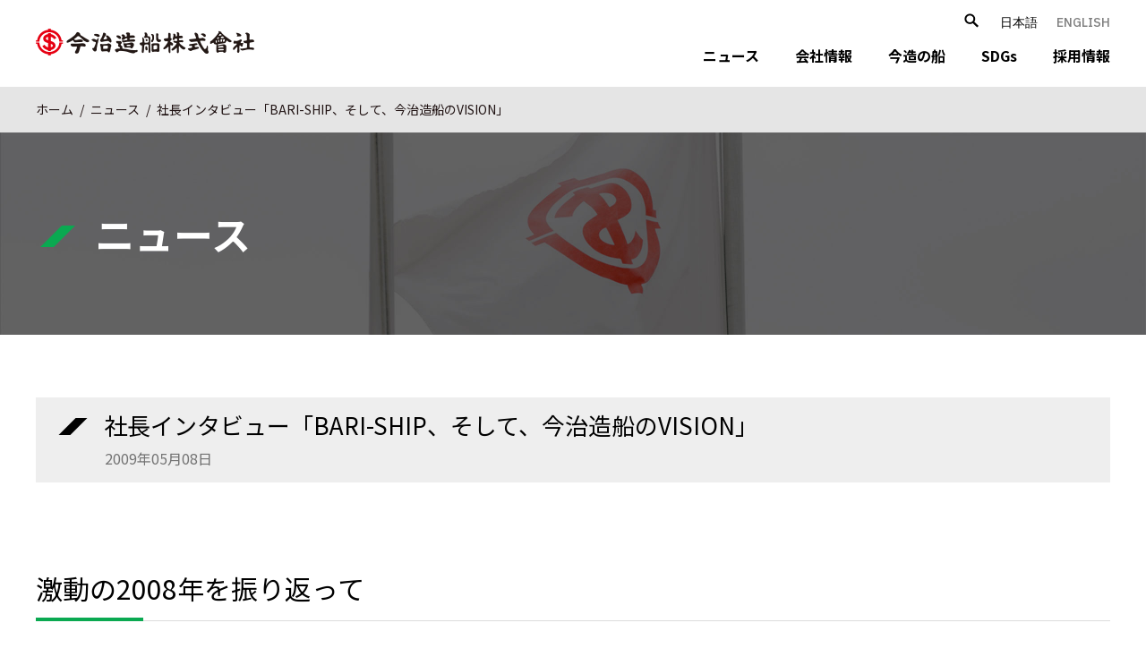

--- FILE ---
content_type: text/html; charset=UTF-8
request_url: https://www.imazo.co.jp/news/090508/
body_size: 8687
content:
<!doctype html>
<html lang="ja" dir="ltr">
<head prefix="og: http://ogp.me/ns# fb: http://ogp.me/ns/fb# website: http://ogp.me/ns/website#">
<!-- Global site tag (gtag.js) - Google Analytics -->
<script async src="https://www.googletagmanager.com/gtag/js?id=G-0ZSKP04CCH"></script>
<script>
  window.dataLayer = window.dataLayer || [];
  function gtag(){dataLayer.push(arguments);}
  gtag('js', new Date());

  gtag('config', 'G-0ZSKP04CCH');
</script>
<!-- Global site tag (gtag.js) - Google Analytics -->
<script async src="https://www.googletagmanager.com/gtag/js?id=UA-126093576-1"></script>
<script>
window.dataLayer = window.dataLayer || [];
function gtag(){dataLayer.push(arguments);}
gtag('js', new Date());
gtag('config', 'UA-126093576-1');
</script>

	<meta charset="utf-8">
	<meta http-equiv="X-UA-Compatible" content="IE=edge">
	<meta name="viewport" content="width=device-width,initial-scale=1.0,user-scalable=no">
	<meta name="format-detection" content="telephone=no,email=no,address=no">

	
	<title>社長インタビュー「BARI-SHIP、そして、今治造船のVISION」｜ニュース｜今治造船株式会社 -IMABARI SHIPBUILDING CO.,LTD-</title>
	<meta name="description" content="Growing Together with SHIPOWNERS">
	<meta name="keywords" content="">
	
	<meta property="og:title" content="社長インタビュー「BARI-SHIP、そして、今治造船のVISION」｜ニュース｜今治造船株式会社 -IMABARI SHIPBUILDING CO.,LTD-">
	<meta property="og:type" content="website">
	<meta property="og:description" content="Growing Together with SHIPOWNERS">
	<meta property="og:url" content="https://www.imazo.co.jp/news/090508/">
	<meta property="og:site_name" content="今治造船株式会社 -IMABARI SHIPBUILDING CO.,LTD-">
	<meta property="og:image" content="https://www.imazo.co.jp/wp/wp-content/themes/imazo/assets/img/ogp.jpg">
	<link rel="shortcut icon" href="https://www.imazo.co.jp/wp/wp-content/themes/imazo/assets/img/favicon.ico" >
	
	<meta name="twitter:card" content="summary_large_image">
	
	<!--[if lt IE 9]>
	<script src="https://www.imazo.co.jp/wp/wp-content/themes/imazo/assets/js/html5shiv.js"></script>
	<![endif]-->
	
	<!-- cmn css -->
	<link rel="preconnect" href="https://fonts.googleapis.com">
	<link rel="preconnect" href="https://fonts.gstatic.com" crossorigin>
	<link href="https://fonts.googleapis.com/css?family=Noto+Sans+JP:400,700&display=swap" rel="stylesheet">
	<link href="https://fonts.googleapis.com/css?family=IBM+Plex+Sans:400,500&display=swap" rel="stylesheet">
	<link href="https://fonts.googleapis.com/css?family=Open+Sans:300,700&display=swap" rel="stylesheet">
	<link rel="stylesheet" href="https://www.imazo.co.jp/wp/wp-content/themes/imazo/assets/css/cmn.css?1769108616">
		<!-- //cmn css -->
	

		
	<!--wp_head();-->
	<meta name='robots' content='max-image-preview:large' />
<link rel='dns-prefetch' href='//www.google.com' />
<link rel='dns-prefetch' href='//s.w.org' />
<link rel="alternate" type="application/rss+xml" title="今治造船株式会社 -IMABARI SHIPBUILDING CO.,LTD- &raquo; 社長インタビュー「BARI-SHIP、そして、今治造船のVISION」 のコメントのフィード" href="https://www.imazo.co.jp/news/090508/feed/" />
<link rel='stylesheet' id='wp-block-library-css'  href='https://www.imazo.co.jp/wp/wp-includes/css/dist/block-library/style.min.css' type='text/css' media='all' />
<link rel='stylesheet' id='contact-form-7-css'  href='https://www.imazo.co.jp/wp/wp-content/plugins/contact-form-7/includes/css/styles.css' type='text/css' media='all' />
<link rel="https://api.w.org/" href="https://www.imazo.co.jp/wp-json/" /><link rel="alternate" type="application/json" href="https://www.imazo.co.jp/wp-json/wp/v2/posts/1414" /><link rel="EditURI" type="application/rsd+xml" title="RSD" href="https://www.imazo.co.jp/wp/xmlrpc.php?rsd" />
<link rel="wlwmanifest" type="application/wlwmanifest+xml" href="https://www.imazo.co.jp/wp/wp-includes/wlwmanifest.xml" /> 
<link rel="canonical" href="https://www.imazo.co.jp/news/090508/" />
<link rel='shortlink' href='https://www.imazo.co.jp/?p=1414' />
<link rel="alternate" type="application/json+oembed" href="https://www.imazo.co.jp/wp-json/oembed/1.0/embed?url=https%3A%2F%2Fwww.imazo.co.jp%2Fnews%2F090508%2F" />
<link rel="alternate" type="text/xml+oembed" href="https://www.imazo.co.jp/wp-json/oembed/1.0/embed?url=https%3A%2F%2Fwww.imazo.co.jp%2Fnews%2F090508%2F&#038;format=xml" />
		<style type="text/css" id="wp-custom-css">
			.grecaptcha-badge { visibility: hidden; }		</style>
			<!--//wp_head();-->
	
</head>
<body data-type="page" data-page="news">

	<div id="wrapper">
		
		<!-- === header === -->
		<header>
			<div id="header-inner">
				<div id="logo"><a href="https://www.imazo.co.jp/"><img src="https://www.imazo.co.jp/wp/wp-content/themes/imazo/assets/img/logo.png"></a></div>
				<div id="header-menu">
					<div id="sub-menu">
						<div id="search"><div class="search-box"><form method="get" class="searchform" action="https://www.imazo.co.jp/">
	<input type="text" placeholder="検索する" name="s" class="searchField" value="" />
	<button type="submit" class="searchsubmit" value=""></button>
</form></div><span></span></div>
						<ul class="lang">
							<li class="ja cl-notranslate cl-norewrite"><a href="https://www.imazo.co.jp/">日本語</a></li>
							<li class="en"><a href="https://www.imazo.co.jp.e.ajw.hp.transer.com/">ENGLISH</a></li>
						</ul>
					</div>
					<nav>
						<ul>
							<li><a href="https://www.imazo.co.jp/news/">ニュース</a></li>
							<li class="hover-on"><a href="https://www.imazo.co.jp/company/">会社情報</a>
								<div class="sub-nav">
									<a href="https://www.imazo.co.jp/company/" class="nav-img"><div class="img-inner">会社情報<span>CORPORATE</span></div></a>
									<ul>
										<li><a href="https://www.imazo.co.jp/company/profile/">会社概要</a></li>
										<li><a href="https://www.imazo.co.jp/company/message/">社長あいさつ</a></li>
										<li><a href="https://www.imazo.co.jp/company/history/">会社沿革</a></li>
										<li><a href="https://www.imazo.co.jp/company/affiliated/">系列事業</a></li>
										<li><a href="https://www.imazo.co.jp/company/officer/">役員一覧</a></li>
										<li><a href="https://www.imazo.co.jp/company/compliance/">コンプライアンス</a></li>
									</ul>
								</div></li>
							<li class="hover-on"><a href="https://www.imazo.co.jp/ship/">今造の船</a>
								<div class="sub-nav">
									<a href="https://www.imazo.co.jp/ship/" class="nav-img"><div class="img-inner">今造の船<span>SHIP</span></div></a>
									<ul>
										<li><a href="https://www.imazo.co.jp/ship/technology/">技術開発の取り組み</a></li>
										<li><a href="https://www.imazo.co.jp/ship/carrier/">ばら積み運搬船</a></li>
										<li><a href="https://www.imazo.co.jp/ship/container/">コンテナ運搬船</a></li>
										<li><a href="https://www.imazo.co.jp/ship/tanker/">タンカー</a></li>
										<li><a href="https://www.imazo.co.jp/ship/chip/">チップ運搬船</a></li>
										<li><a href="https://www.imazo.co.jp/ship/special/">特殊貨物船</a></li>
										<li><a href="https://www.imazo.co.jp/ship/ferry/">カーフェリー</a></li>
										<li><a href="https://www.imazo.co.jp/ship/vehicles/">自動車運搬船</a></li>
									</ul>
								</div></li>
							<li><a href="https://www.imazo.co.jp/sdgs/" class="col-rd">SDGs</a></li>
							<li><a href="https://www.imazo.co.jp/rec/" target="_blank">採用情報</a></li>
						</ul>
					</nav>
					<ul class="lang">
						<li class="ja cl-notranslate cl-norewrite"><a href="https://www.imazo.co.jp/">日本語</a></li>
						<li class="en"><a href="https://www.imazo.co.jp.e.ajw.hp.transer.com/">ENGLISH</a></li>
					</ul>
				</div>
				<div id="nav-btn">
					<span id="btn-inner">
						<span></span>
						<span></span>
						<span></span>
					</span>
				</div>
			</div>
		</header>
		<!-- === //header === -->	
				<!-- ==== page ttl ==== -->
		<div id="page-ttl-a">
			<div id="breadcrumbs">
				<ul>
					<li><a href="https://www.imazo.co.jp/">ホーム</a></li>
					<li><a href="https://www.imazo.co.jp/news/">ニュース</a></li>
					<li>社長インタビュー「BARI-SHIP、そして、今治造船のVISION」</li>
				</ul>
			</div>
			<div id="ttl-inner">
				<p id="ttl">ニュース</p>
			</div>
		</div>
		<!-- === //page ttl === -->

		<!-- ==== news ttl ==== -->
		<div id="news-ttl">
			<h1>社長インタビュー「BARI-SHIP、そして、今治造船のVISION」</h1>
			<time>2009年05月08日</time>
		</div>
		<!-- === //news ttl === -->

		<!-- ==== content ==== -->
		<div id="content">
		
			<!-- === content body ====-->
			<section id="content-body">

				
<h2>激動の2008年を振り返って</h2>



<p><strong>昨年、2008年は今治造船、造船業界にとって激動の年になったと思いますが、昨年を振り返って、率直な感想をお聞かせください。</strong></p>



<p>2008年が始まった時から2007年が最高の年で、これからは徐々に下がって来るであろう事は予想していたのですが、ここまで急激に今のような状況になるとは正直思ってもいませんでした。ましてやBDIインデックスが最高の年と思っていた2007年の指数を超えたわけです。考えが間違っていたのかなと思っていたら9月に急激に落ちてきました。 ある人が「天国と地獄がいっぺんに来た。」と言っていましたけど、例えとして2008年の状況を言い当てていると思います。</p>



<p><strong>では、2008年の戦略はどのように考えられましたか？</strong></p>



<p>2007年でほぼ短納期船台を埋めた事から、2008年からはその戦略を先物受注に切り替えました。私達は2008年に受注した船の殆どが2012年、2013年、2014年納期の船で、先物受注の積み増しを行っていったわけです。<br>このあたりが他社とは大きく違う戦略だったと思います。それが結果として400隻に余る受注残を抱えているという現状が積み上がったという事です。</p>



<p><strong>一方、グループ工場内での災害、事故が目立ったと思うのですが？</strong></p>



<p>そうですね。災害、事故によって共に働いてきた仲間の命が失われた事は、正直言葉では言い表せないところがあります。亡くなられた方、また、そのご遺族の方々には改めてご冥福をお祈り申し上げます。今後、絶対にこのような事を起こさないようグループ全社挙げて徹底した安全対策を行い、全従業員に対しても安全に対する意識付けを徹底的に行い、絶対に事故のない職場環境を整えていきます。</p>



<h2>今治市初の国際海事展「BARI-SHIP」2009年5月21日（木）～23（土）開催！</h2>



<p><strong>5月21日(木)から今治市で初の海事展「BARI-SHIP」が行われますが、開催に至るまでの経緯を教えて下さい。</strong></p>



<p>もともと世界で行われている海事展は、船主さんが多く集まる船どころで行われています。世界最大の船主軍団はギリシャで、世界の約12％のシェアを誇っています。続いてノルウェーの船主、日本の船主、香港船主、ドイツ船主が続いています。従来はギリシャのアテネ、ノルウェーのオスロが二大海事都市として、船主の集積地として知られていますが、日本の四国、愛媛もそれに匹敵する船主さん達がいるわけです。</p>



<p><strong>愛媛にそんなに多くの船主がいるという事はほとんど知られていませんよね？</strong></p>



<p>日本、いや地元愛媛においてもほとんど認知されていないのが現状です。確かに、その業界の人であれば四国には色々な造船所、船主さんが多いという事を知っていますけど、一般の方々にはまだまだ知られていません。その事が引いては造船、海運業界に若い人達が集まらない状況を生み出しているわけです。</p>



<p><strong>確かに自動車産業、電機産業等に較べると、商品の宣伝のためにテレビCMを出す事もないわけですからね。</strong></p>



<p>そうですね。自動車産業、電機産業に比べて、どうしても海事関係はPRが少ない状況が続いていましたので、一度、愛媛船主が集積する今治市で海事展をやってみようじゃないかというところから話が始まり、前今治市長にもご賛同頂いて、わざわざ一昨年ノルウェーのオスロで開かれている海事展、ノルシッピングを一緒に視察に行って頂き、今年正式に今治市で海事展が開催される運びとなりました。当社を含め、今治地域の造船会社、船主、舶用メーカー、この3つが主体となってこの海事展を行います。</p>



<p><strong>他の海事展との違いはどういった所でしょうか？</strong></p>



<p>元々海事展は船主さんに対して造船会社、舶用メーカーがプレゼンテーションをするものなのですがBARI-SHIPでは船主さんも一緒になって海事展をしようというのが他の海事展とは大きく違うところです。地元の海事関係の人達が協力して、日本全国、そして世界中の人達に来てもらおうとして動いているのは非常に珍しい事だと思います。</p>



<figure class="wp-block-image size-large"><img loading="lazy" width="500" height="309" src="https://www.imazo.co.jp/wp/wp-content/uploads/2020/03/2009_interview_president01.jpg" alt="BARI-SHIPが開催される今治テクスポート" class="wp-image-1420"/><figcaption>BARI-SHIPが開催される今治テクスポート</figcaption></figure>



<p><strong>バリシップでは具体的にどのような事が行われるのですか？</strong></p>



<p>各業界の方がそれぞれのブースを出展し、皆さんの受け入れをしようと考えています。今回は海事関連の方だけではなく、5月23日の土曜日には小学生を含む一般の方に対しても開放する事になっています。</p>



<p><strong>子供達にとっても地元の産業を知る良い機会になりますね。</strong></p>



<p>そうですね。このような機会は、なかなか無いと思いますので子供達にとっても非常に良い機会になると思います。 また、平日イベントでは今治国際ホテルにて海事関連のフォーラムを行う事になっています。基調講演では日本郵船の草刈会長（現 取締役相談役）を始め、東京の海事関連の方々が講演される事になっています。</p>



<p>目玉としては若手の経営者という事で、今治造船、ツネイシホールディングス、尾道造船、渦潮電機、阪神内燃機工業の若手というか中堅？（笑）、若手と言ってしまうと語弊があるかもしれませんので、 その中堅の社長のパネルディスカッションが行われ、私も参加させて頂きます。それに合わせて今治造船含め各造船所においても進水式見学会や工場見学会を行えるように現在準備を進めています。 また、行政の方にも工場見学会のPR、各工場を巡回するシャトルバスの準備など様々な協賛をして頂く事になっています。</p>



<figure class="wp-block-image size-large"><img loading="lazy" width="500" height="309" src="https://www.imazo.co.jp/wp/wp-content/uploads/2020/03/2009_interview_president02.jpg" alt="工場見学会が開催される本社今治工場" class="wp-image-1422"/><figcaption>工場見学会が開催される本社今治工場</figcaption></figure>



<h2>日本の造船業界の今後について</h2>



<p><strong>マーケットが落ち込んでいる現在、今後の日本の造船業界全体に必要な取り組みは何だと思いますか？</strong></p>



<p>まず船の価格というのは運賃相場で船価がはじき出され、海運マーケットによって価格が左右されます。家電等のように価格は決まっていません。 船価が2倍、3倍にぶれる事もあり、一つ一つのコスト積み上げによって決まる価格ではなく、市況の変動により船価は激しく乱高下します。勿論、コスト削減は図らなくてはいけないのですが、世界一安く造れるからといって儲かる経営ができるとは限りません。</p>



<p><strong>2倍、3倍価格が動くというのは凄いですね。</strong></p>



<p>そうです。造船業界は本当に厳しい業界である事は間違いありません。 ましてや現在のように韓国が1ドル900ウォンから1,500ウォンに下落して（※2009年3月インタビュー時）、また中国元もドルに対して下落している状況の中で、日本の円はドルに対して唯一切り上がっている通貨。 今後の日本の造船業として国際競争に出て行く事については、あまりにもリスクが大きい産業である事は間違いありません。 しかし、今治造船は設立以来赤字経営をした事がない造船所。船を造るだけなら恐らく世界中のどこでも出来ると思いますが、稼ぐ事が出来る造船所は少ないと思います。 何とか私達も日本の中である程度の建造規模と収益性を確保する事が出来ましたけれど、これからは国からの支援を受ける韓国、中国の造船業界と戦っていく事に対する怖さはありますが、一方でやりがいがあるのが日本の造船業界だと思います。<br><strong><br>このような状況の中で重要になってくる要素は何だと思いますか？</strong></p>



<p>それは如何に先を読んでいくか、この激動の世の中、先を読んだものが最後に利益を獲得すると思います。 単純にコストを安くすればいい話ではなく、より良い船造りの姿勢が基本にあり、そこから先を読む力がないと、やはり大きな落とし穴にはまってしまう事になると思います。</p>



<h2>今治造船のVISION</h2>



<p><strong>今後の今治造船のVISIONを教えて下さい。</strong></p>



<p>VISIONは経営理念でもある「船主と共に伸びる」です。船主さんあっての造船所、またオペレーターさんあっての造船所、また私が社長就任以来言い続けているのは、従業員、工場で働いて頂いている協力工の方々、舶用メーカー、その全ての連携によって今日これだけの建造規模を誇れるようになってきたと言う事です。まずこれが根本にあります。その中において今治造船は小さい船から大きい船、またLNG船のような高付加価値船まで造れるようなブランドに成長してきました。そのブランドを傷つけないように、より良い船造りにこれからも邁進していく事が重要です。</p>



<p>また、今まで地元の為、地場産業として一歩でも前に行こうという意識が連携を生み、たまたま今は日本一の建造量になっている状況であるという事をよく認識しておかなければいけないと思います。日本一になったからと言って、海外に大きく展開する事は考えていません。今は日本一かもしれませんが、これから先どうなるか分かりません。世界に展開するという事は、結果的に相手の国の誰かに犠牲を強いる事になりますので、それは今までしてこなかったし、これからもするつもりはありません。 確かに世界単一市場の中で国際競争をしている事は間違いないけれど、最後は地元に根ざす企業でなければならないと考えています。 どこにあるか分からないような根無し草のような企業ではこれから生きていけないと思います。</p>



<figure class="wp-block-image size-large"><img loading="lazy" width="500" height="309" src="https://www.imazo.co.jp/wp/wp-content/uploads/2020/03/2009_interview_president03.jpg" alt="檜垣幸人代表取締役社長" class="wp-image-1426"/><figcaption>檜垣幸人代表取締役社長</figcaption></figure>



<p>以前あるイスラエルの船主さんに「今治造船というのは地元に根ざした企業ですね。」と羨ましがられました。イスラエルでは日常的に戦争があり、多くの人々が土地を追いやられる状況が続いています。そんな状況の中、財を築き、お金も権力も手に入れた船主さんが、当社が地元に根ざしている企業であるところに魅かれ、それから優先的に注文を頂けるようになりました。</p>



<p>やはり地元に根ざした企業というのは人を大事にしているから、人が集まってきます。自分の会社だけ良ければいいと思っている会社は必ず後でしっぺ返しを喰らってしまいます。自分の会社を大事にするという事は人を大事にするという事とイコール。株主だけではない、従業員、取引先、そして地元を大切にする会社というのがやはり最後に生き残ると思います。地元を見る余裕がないという企業が今、圧倒的に多いというのが現状なのではないでしょうか？そこを蔑ろにして世界一を狙い、関係する人の犠牲の上に世界一になっても何の意味もありません。</p>



<p>今まで今治造船は地元で生き残れるように努力してきて、それがたまたま今このような状況になったと。それは運が良かったのかもしれませんが、それ以上の存在価値がその企業にあるのかという事です。もちろん、好きな船を造れるというのがあって、それプラス好きな事をしながら地元に残れる企業が今治造船の進むべき道です。<br>「今治造船」から「世界造船」に名前を変える気はありません。</p>
				
			</section>
			<!-- === //content body === -->

		</div>
		<!-- === //content === -->
						
		<!-- ==== page top ==== -->
		<div id="page_top"><a href="#"></a></div>
		<!-- === //page top === -->
		
		<!-- === footer === -->
		<footer>
			<!-- foot-bnr -->
			<div id="foot-bnr">
				<ul>
					<!-- <li><a href="http://www.imazo.co.jp/html/shared/imazo_sports_r.html" target="_blank"><img src="https://www.imazo.co.jp/wp/wp-content/themes/imazo/assets/img/bnr_sportsclub.jpg" alt="今治造船 陸上部"></a></li> -->
					<li><a href="http://www.imazo.co.jp/html/shared/imazo_sports.html" target="_blank"><img src="https://www.imazo.co.jp/wp/wp-content/themes/imazo/assets/img/bnr_rowing.jpg" alt="今治造船 ローイングチーム"></a></li>
					<li><a href="https://www.youtube.com/channel/UCGFh7h86S3ljkx0ZD86tRHg" target="_blank"><img src="https://www.imazo.co.jp/wp/wp-content/themes/imazo/assets/img/bnr_cm.jpg" alt="新CM公開中！"></a></li>
					<li><a href="http://www.fcimabari.com/" target="_blank"><img src="https://www.imazo.co.jp/wp/wp-content/themes/imazo/assets/img/bnr_fcimabari.jpg" alt="FC今治"></a></li>
					<li><a href="https://umitomoship.jp/" target="_blank"><img src="https://www.imazo.co.jp/wp/wp-content/themes/imazo/assets/img/bnr_umitomoship.jpg" alt="うみともShipプロジェクト"></a></li>
				</ul>
			</div>
			<!-- //foot-bnr -->
			
			<!-- footer-inner -->
			<div id="footer-inner">
				<div id="foot-logo"><a href="https://www.imazo.co.jp/"><img src="https://www.imazo.co.jp/wp/wp-content/themes/imazo/assets/img/foot_logo.png" alt="今治造船株式会社"></a></div>
				<ul id="foot-link">
					<li><a href="https://www.imazo.co.jp/contact/">お問い合わせ</a></li>
					<li><a href="https://www.imazo.co.jp/privacypolicy/">プライバシーポリシー</a></li>
					<li><a href="https://www.imazo.co.jp/about/">このサイトについて</a></li>
					<li><a href="https://www.imazo.co.jp/sitemap/">サイトマップ</a></li>
				</ul>
				<p id="copy">© IMABARI SHIPBUILDING CO.,LTD.</p>
			</div>
			<!-- //footer-inner -->
			
		</footer>
		<!-- === //footer === -->
		
	</div>
	
	<!-- cmn js -->
	<script type="text/javascript" src="https://www.imazo.co.jp/wp/wp-content/themes/imazo/assets/js/jquery-3.7.1.min.js"></script>
	<script type="text/javascript" src="https://www.imazo.co.jp/wp/wp-content/themes/imazo/assets/js/jquery.bxslider.min.js"></script>
	<script type="text/javascript" src="https://www.imazo.co.jp/wp/wp-content/themes/imazo/assets/js/cmn.js?1769108616"></script>
	<!-- //cmn js -->

		
	<!--wp_footer();-->
	<script type='text/javascript' src='https://www.imazo.co.jp/wp/wp-includes/js/dist/vendor/regenerator-runtime.min.js' id='regenerator-runtime-js'></script>
<script type='text/javascript' src='https://www.imazo.co.jp/wp/wp-includes/js/dist/vendor/wp-polyfill.min.js' id='wp-polyfill-js'></script>
<script type='text/javascript' id='contact-form-7-js-extra'>
/* <![CDATA[ */
var wpcf7 = {"api":{"root":"https:\/\/www.imazo.co.jp\/wp-json\/","namespace":"contact-form-7\/v1"}};
/* ]]> */
</script>
<script type='text/javascript' src='https://www.imazo.co.jp/wp/wp-content/plugins/contact-form-7/includes/js/index.js' id='contact-form-7-js'></script>
<script type='text/javascript' src='https://www.google.com/recaptcha/api.js?render=6Lf1h0MdAAAAAGDyE4Nv0HcjCCKua4rnaAbV9pie' id='google-recaptcha-js'></script>
<script type='text/javascript' id='wpcf7-recaptcha-js-extra'>
/* <![CDATA[ */
var wpcf7_recaptcha = {"sitekey":"6Lf1h0MdAAAAAGDyE4Nv0HcjCCKua4rnaAbV9pie","actions":{"homepage":"homepage","contactform":"contactform"}};
/* ]]> */
</script>
<script type='text/javascript' src='https://www.imazo.co.jp/wp/wp-content/plugins/contact-form-7/modules/recaptcha/index.js' id='wpcf7-recaptcha-js'></script>
<script type='text/javascript' src='https://www.imazo.co.jp/wp/wp-includes/js/wp-embed.min.js' id='wp-embed-js'></script>
	<!--//wp_footer();-->

</body>
</html>

--- FILE ---
content_type: text/html; charset=utf-8
request_url: https://www.google.com/recaptcha/api2/anchor?ar=1&k=6Lf1h0MdAAAAAGDyE4Nv0HcjCCKua4rnaAbV9pie&co=aHR0cHM6Ly93d3cuaW1hem8uY28uanA6NDQz&hl=en&v=PoyoqOPhxBO7pBk68S4YbpHZ&size=invisible&anchor-ms=20000&execute-ms=30000&cb=8nqudglow6lw
body_size: 49730
content:
<!DOCTYPE HTML><html dir="ltr" lang="en"><head><meta http-equiv="Content-Type" content="text/html; charset=UTF-8">
<meta http-equiv="X-UA-Compatible" content="IE=edge">
<title>reCAPTCHA</title>
<style type="text/css">
/* cyrillic-ext */
@font-face {
  font-family: 'Roboto';
  font-style: normal;
  font-weight: 400;
  font-stretch: 100%;
  src: url(//fonts.gstatic.com/s/roboto/v48/KFO7CnqEu92Fr1ME7kSn66aGLdTylUAMa3GUBHMdazTgWw.woff2) format('woff2');
  unicode-range: U+0460-052F, U+1C80-1C8A, U+20B4, U+2DE0-2DFF, U+A640-A69F, U+FE2E-FE2F;
}
/* cyrillic */
@font-face {
  font-family: 'Roboto';
  font-style: normal;
  font-weight: 400;
  font-stretch: 100%;
  src: url(//fonts.gstatic.com/s/roboto/v48/KFO7CnqEu92Fr1ME7kSn66aGLdTylUAMa3iUBHMdazTgWw.woff2) format('woff2');
  unicode-range: U+0301, U+0400-045F, U+0490-0491, U+04B0-04B1, U+2116;
}
/* greek-ext */
@font-face {
  font-family: 'Roboto';
  font-style: normal;
  font-weight: 400;
  font-stretch: 100%;
  src: url(//fonts.gstatic.com/s/roboto/v48/KFO7CnqEu92Fr1ME7kSn66aGLdTylUAMa3CUBHMdazTgWw.woff2) format('woff2');
  unicode-range: U+1F00-1FFF;
}
/* greek */
@font-face {
  font-family: 'Roboto';
  font-style: normal;
  font-weight: 400;
  font-stretch: 100%;
  src: url(//fonts.gstatic.com/s/roboto/v48/KFO7CnqEu92Fr1ME7kSn66aGLdTylUAMa3-UBHMdazTgWw.woff2) format('woff2');
  unicode-range: U+0370-0377, U+037A-037F, U+0384-038A, U+038C, U+038E-03A1, U+03A3-03FF;
}
/* math */
@font-face {
  font-family: 'Roboto';
  font-style: normal;
  font-weight: 400;
  font-stretch: 100%;
  src: url(//fonts.gstatic.com/s/roboto/v48/KFO7CnqEu92Fr1ME7kSn66aGLdTylUAMawCUBHMdazTgWw.woff2) format('woff2');
  unicode-range: U+0302-0303, U+0305, U+0307-0308, U+0310, U+0312, U+0315, U+031A, U+0326-0327, U+032C, U+032F-0330, U+0332-0333, U+0338, U+033A, U+0346, U+034D, U+0391-03A1, U+03A3-03A9, U+03B1-03C9, U+03D1, U+03D5-03D6, U+03F0-03F1, U+03F4-03F5, U+2016-2017, U+2034-2038, U+203C, U+2040, U+2043, U+2047, U+2050, U+2057, U+205F, U+2070-2071, U+2074-208E, U+2090-209C, U+20D0-20DC, U+20E1, U+20E5-20EF, U+2100-2112, U+2114-2115, U+2117-2121, U+2123-214F, U+2190, U+2192, U+2194-21AE, U+21B0-21E5, U+21F1-21F2, U+21F4-2211, U+2213-2214, U+2216-22FF, U+2308-230B, U+2310, U+2319, U+231C-2321, U+2336-237A, U+237C, U+2395, U+239B-23B7, U+23D0, U+23DC-23E1, U+2474-2475, U+25AF, U+25B3, U+25B7, U+25BD, U+25C1, U+25CA, U+25CC, U+25FB, U+266D-266F, U+27C0-27FF, U+2900-2AFF, U+2B0E-2B11, U+2B30-2B4C, U+2BFE, U+3030, U+FF5B, U+FF5D, U+1D400-1D7FF, U+1EE00-1EEFF;
}
/* symbols */
@font-face {
  font-family: 'Roboto';
  font-style: normal;
  font-weight: 400;
  font-stretch: 100%;
  src: url(//fonts.gstatic.com/s/roboto/v48/KFO7CnqEu92Fr1ME7kSn66aGLdTylUAMaxKUBHMdazTgWw.woff2) format('woff2');
  unicode-range: U+0001-000C, U+000E-001F, U+007F-009F, U+20DD-20E0, U+20E2-20E4, U+2150-218F, U+2190, U+2192, U+2194-2199, U+21AF, U+21E6-21F0, U+21F3, U+2218-2219, U+2299, U+22C4-22C6, U+2300-243F, U+2440-244A, U+2460-24FF, U+25A0-27BF, U+2800-28FF, U+2921-2922, U+2981, U+29BF, U+29EB, U+2B00-2BFF, U+4DC0-4DFF, U+FFF9-FFFB, U+10140-1018E, U+10190-1019C, U+101A0, U+101D0-101FD, U+102E0-102FB, U+10E60-10E7E, U+1D2C0-1D2D3, U+1D2E0-1D37F, U+1F000-1F0FF, U+1F100-1F1AD, U+1F1E6-1F1FF, U+1F30D-1F30F, U+1F315, U+1F31C, U+1F31E, U+1F320-1F32C, U+1F336, U+1F378, U+1F37D, U+1F382, U+1F393-1F39F, U+1F3A7-1F3A8, U+1F3AC-1F3AF, U+1F3C2, U+1F3C4-1F3C6, U+1F3CA-1F3CE, U+1F3D4-1F3E0, U+1F3ED, U+1F3F1-1F3F3, U+1F3F5-1F3F7, U+1F408, U+1F415, U+1F41F, U+1F426, U+1F43F, U+1F441-1F442, U+1F444, U+1F446-1F449, U+1F44C-1F44E, U+1F453, U+1F46A, U+1F47D, U+1F4A3, U+1F4B0, U+1F4B3, U+1F4B9, U+1F4BB, U+1F4BF, U+1F4C8-1F4CB, U+1F4D6, U+1F4DA, U+1F4DF, U+1F4E3-1F4E6, U+1F4EA-1F4ED, U+1F4F7, U+1F4F9-1F4FB, U+1F4FD-1F4FE, U+1F503, U+1F507-1F50B, U+1F50D, U+1F512-1F513, U+1F53E-1F54A, U+1F54F-1F5FA, U+1F610, U+1F650-1F67F, U+1F687, U+1F68D, U+1F691, U+1F694, U+1F698, U+1F6AD, U+1F6B2, U+1F6B9-1F6BA, U+1F6BC, U+1F6C6-1F6CF, U+1F6D3-1F6D7, U+1F6E0-1F6EA, U+1F6F0-1F6F3, U+1F6F7-1F6FC, U+1F700-1F7FF, U+1F800-1F80B, U+1F810-1F847, U+1F850-1F859, U+1F860-1F887, U+1F890-1F8AD, U+1F8B0-1F8BB, U+1F8C0-1F8C1, U+1F900-1F90B, U+1F93B, U+1F946, U+1F984, U+1F996, U+1F9E9, U+1FA00-1FA6F, U+1FA70-1FA7C, U+1FA80-1FA89, U+1FA8F-1FAC6, U+1FACE-1FADC, U+1FADF-1FAE9, U+1FAF0-1FAF8, U+1FB00-1FBFF;
}
/* vietnamese */
@font-face {
  font-family: 'Roboto';
  font-style: normal;
  font-weight: 400;
  font-stretch: 100%;
  src: url(//fonts.gstatic.com/s/roboto/v48/KFO7CnqEu92Fr1ME7kSn66aGLdTylUAMa3OUBHMdazTgWw.woff2) format('woff2');
  unicode-range: U+0102-0103, U+0110-0111, U+0128-0129, U+0168-0169, U+01A0-01A1, U+01AF-01B0, U+0300-0301, U+0303-0304, U+0308-0309, U+0323, U+0329, U+1EA0-1EF9, U+20AB;
}
/* latin-ext */
@font-face {
  font-family: 'Roboto';
  font-style: normal;
  font-weight: 400;
  font-stretch: 100%;
  src: url(//fonts.gstatic.com/s/roboto/v48/KFO7CnqEu92Fr1ME7kSn66aGLdTylUAMa3KUBHMdazTgWw.woff2) format('woff2');
  unicode-range: U+0100-02BA, U+02BD-02C5, U+02C7-02CC, U+02CE-02D7, U+02DD-02FF, U+0304, U+0308, U+0329, U+1D00-1DBF, U+1E00-1E9F, U+1EF2-1EFF, U+2020, U+20A0-20AB, U+20AD-20C0, U+2113, U+2C60-2C7F, U+A720-A7FF;
}
/* latin */
@font-face {
  font-family: 'Roboto';
  font-style: normal;
  font-weight: 400;
  font-stretch: 100%;
  src: url(//fonts.gstatic.com/s/roboto/v48/KFO7CnqEu92Fr1ME7kSn66aGLdTylUAMa3yUBHMdazQ.woff2) format('woff2');
  unicode-range: U+0000-00FF, U+0131, U+0152-0153, U+02BB-02BC, U+02C6, U+02DA, U+02DC, U+0304, U+0308, U+0329, U+2000-206F, U+20AC, U+2122, U+2191, U+2193, U+2212, U+2215, U+FEFF, U+FFFD;
}
/* cyrillic-ext */
@font-face {
  font-family: 'Roboto';
  font-style: normal;
  font-weight: 500;
  font-stretch: 100%;
  src: url(//fonts.gstatic.com/s/roboto/v48/KFO7CnqEu92Fr1ME7kSn66aGLdTylUAMa3GUBHMdazTgWw.woff2) format('woff2');
  unicode-range: U+0460-052F, U+1C80-1C8A, U+20B4, U+2DE0-2DFF, U+A640-A69F, U+FE2E-FE2F;
}
/* cyrillic */
@font-face {
  font-family: 'Roboto';
  font-style: normal;
  font-weight: 500;
  font-stretch: 100%;
  src: url(//fonts.gstatic.com/s/roboto/v48/KFO7CnqEu92Fr1ME7kSn66aGLdTylUAMa3iUBHMdazTgWw.woff2) format('woff2');
  unicode-range: U+0301, U+0400-045F, U+0490-0491, U+04B0-04B1, U+2116;
}
/* greek-ext */
@font-face {
  font-family: 'Roboto';
  font-style: normal;
  font-weight: 500;
  font-stretch: 100%;
  src: url(//fonts.gstatic.com/s/roboto/v48/KFO7CnqEu92Fr1ME7kSn66aGLdTylUAMa3CUBHMdazTgWw.woff2) format('woff2');
  unicode-range: U+1F00-1FFF;
}
/* greek */
@font-face {
  font-family: 'Roboto';
  font-style: normal;
  font-weight: 500;
  font-stretch: 100%;
  src: url(//fonts.gstatic.com/s/roboto/v48/KFO7CnqEu92Fr1ME7kSn66aGLdTylUAMa3-UBHMdazTgWw.woff2) format('woff2');
  unicode-range: U+0370-0377, U+037A-037F, U+0384-038A, U+038C, U+038E-03A1, U+03A3-03FF;
}
/* math */
@font-face {
  font-family: 'Roboto';
  font-style: normal;
  font-weight: 500;
  font-stretch: 100%;
  src: url(//fonts.gstatic.com/s/roboto/v48/KFO7CnqEu92Fr1ME7kSn66aGLdTylUAMawCUBHMdazTgWw.woff2) format('woff2');
  unicode-range: U+0302-0303, U+0305, U+0307-0308, U+0310, U+0312, U+0315, U+031A, U+0326-0327, U+032C, U+032F-0330, U+0332-0333, U+0338, U+033A, U+0346, U+034D, U+0391-03A1, U+03A3-03A9, U+03B1-03C9, U+03D1, U+03D5-03D6, U+03F0-03F1, U+03F4-03F5, U+2016-2017, U+2034-2038, U+203C, U+2040, U+2043, U+2047, U+2050, U+2057, U+205F, U+2070-2071, U+2074-208E, U+2090-209C, U+20D0-20DC, U+20E1, U+20E5-20EF, U+2100-2112, U+2114-2115, U+2117-2121, U+2123-214F, U+2190, U+2192, U+2194-21AE, U+21B0-21E5, U+21F1-21F2, U+21F4-2211, U+2213-2214, U+2216-22FF, U+2308-230B, U+2310, U+2319, U+231C-2321, U+2336-237A, U+237C, U+2395, U+239B-23B7, U+23D0, U+23DC-23E1, U+2474-2475, U+25AF, U+25B3, U+25B7, U+25BD, U+25C1, U+25CA, U+25CC, U+25FB, U+266D-266F, U+27C0-27FF, U+2900-2AFF, U+2B0E-2B11, U+2B30-2B4C, U+2BFE, U+3030, U+FF5B, U+FF5D, U+1D400-1D7FF, U+1EE00-1EEFF;
}
/* symbols */
@font-face {
  font-family: 'Roboto';
  font-style: normal;
  font-weight: 500;
  font-stretch: 100%;
  src: url(//fonts.gstatic.com/s/roboto/v48/KFO7CnqEu92Fr1ME7kSn66aGLdTylUAMaxKUBHMdazTgWw.woff2) format('woff2');
  unicode-range: U+0001-000C, U+000E-001F, U+007F-009F, U+20DD-20E0, U+20E2-20E4, U+2150-218F, U+2190, U+2192, U+2194-2199, U+21AF, U+21E6-21F0, U+21F3, U+2218-2219, U+2299, U+22C4-22C6, U+2300-243F, U+2440-244A, U+2460-24FF, U+25A0-27BF, U+2800-28FF, U+2921-2922, U+2981, U+29BF, U+29EB, U+2B00-2BFF, U+4DC0-4DFF, U+FFF9-FFFB, U+10140-1018E, U+10190-1019C, U+101A0, U+101D0-101FD, U+102E0-102FB, U+10E60-10E7E, U+1D2C0-1D2D3, U+1D2E0-1D37F, U+1F000-1F0FF, U+1F100-1F1AD, U+1F1E6-1F1FF, U+1F30D-1F30F, U+1F315, U+1F31C, U+1F31E, U+1F320-1F32C, U+1F336, U+1F378, U+1F37D, U+1F382, U+1F393-1F39F, U+1F3A7-1F3A8, U+1F3AC-1F3AF, U+1F3C2, U+1F3C4-1F3C6, U+1F3CA-1F3CE, U+1F3D4-1F3E0, U+1F3ED, U+1F3F1-1F3F3, U+1F3F5-1F3F7, U+1F408, U+1F415, U+1F41F, U+1F426, U+1F43F, U+1F441-1F442, U+1F444, U+1F446-1F449, U+1F44C-1F44E, U+1F453, U+1F46A, U+1F47D, U+1F4A3, U+1F4B0, U+1F4B3, U+1F4B9, U+1F4BB, U+1F4BF, U+1F4C8-1F4CB, U+1F4D6, U+1F4DA, U+1F4DF, U+1F4E3-1F4E6, U+1F4EA-1F4ED, U+1F4F7, U+1F4F9-1F4FB, U+1F4FD-1F4FE, U+1F503, U+1F507-1F50B, U+1F50D, U+1F512-1F513, U+1F53E-1F54A, U+1F54F-1F5FA, U+1F610, U+1F650-1F67F, U+1F687, U+1F68D, U+1F691, U+1F694, U+1F698, U+1F6AD, U+1F6B2, U+1F6B9-1F6BA, U+1F6BC, U+1F6C6-1F6CF, U+1F6D3-1F6D7, U+1F6E0-1F6EA, U+1F6F0-1F6F3, U+1F6F7-1F6FC, U+1F700-1F7FF, U+1F800-1F80B, U+1F810-1F847, U+1F850-1F859, U+1F860-1F887, U+1F890-1F8AD, U+1F8B0-1F8BB, U+1F8C0-1F8C1, U+1F900-1F90B, U+1F93B, U+1F946, U+1F984, U+1F996, U+1F9E9, U+1FA00-1FA6F, U+1FA70-1FA7C, U+1FA80-1FA89, U+1FA8F-1FAC6, U+1FACE-1FADC, U+1FADF-1FAE9, U+1FAF0-1FAF8, U+1FB00-1FBFF;
}
/* vietnamese */
@font-face {
  font-family: 'Roboto';
  font-style: normal;
  font-weight: 500;
  font-stretch: 100%;
  src: url(//fonts.gstatic.com/s/roboto/v48/KFO7CnqEu92Fr1ME7kSn66aGLdTylUAMa3OUBHMdazTgWw.woff2) format('woff2');
  unicode-range: U+0102-0103, U+0110-0111, U+0128-0129, U+0168-0169, U+01A0-01A1, U+01AF-01B0, U+0300-0301, U+0303-0304, U+0308-0309, U+0323, U+0329, U+1EA0-1EF9, U+20AB;
}
/* latin-ext */
@font-face {
  font-family: 'Roboto';
  font-style: normal;
  font-weight: 500;
  font-stretch: 100%;
  src: url(//fonts.gstatic.com/s/roboto/v48/KFO7CnqEu92Fr1ME7kSn66aGLdTylUAMa3KUBHMdazTgWw.woff2) format('woff2');
  unicode-range: U+0100-02BA, U+02BD-02C5, U+02C7-02CC, U+02CE-02D7, U+02DD-02FF, U+0304, U+0308, U+0329, U+1D00-1DBF, U+1E00-1E9F, U+1EF2-1EFF, U+2020, U+20A0-20AB, U+20AD-20C0, U+2113, U+2C60-2C7F, U+A720-A7FF;
}
/* latin */
@font-face {
  font-family: 'Roboto';
  font-style: normal;
  font-weight: 500;
  font-stretch: 100%;
  src: url(//fonts.gstatic.com/s/roboto/v48/KFO7CnqEu92Fr1ME7kSn66aGLdTylUAMa3yUBHMdazQ.woff2) format('woff2');
  unicode-range: U+0000-00FF, U+0131, U+0152-0153, U+02BB-02BC, U+02C6, U+02DA, U+02DC, U+0304, U+0308, U+0329, U+2000-206F, U+20AC, U+2122, U+2191, U+2193, U+2212, U+2215, U+FEFF, U+FFFD;
}
/* cyrillic-ext */
@font-face {
  font-family: 'Roboto';
  font-style: normal;
  font-weight: 900;
  font-stretch: 100%;
  src: url(//fonts.gstatic.com/s/roboto/v48/KFO7CnqEu92Fr1ME7kSn66aGLdTylUAMa3GUBHMdazTgWw.woff2) format('woff2');
  unicode-range: U+0460-052F, U+1C80-1C8A, U+20B4, U+2DE0-2DFF, U+A640-A69F, U+FE2E-FE2F;
}
/* cyrillic */
@font-face {
  font-family: 'Roboto';
  font-style: normal;
  font-weight: 900;
  font-stretch: 100%;
  src: url(//fonts.gstatic.com/s/roboto/v48/KFO7CnqEu92Fr1ME7kSn66aGLdTylUAMa3iUBHMdazTgWw.woff2) format('woff2');
  unicode-range: U+0301, U+0400-045F, U+0490-0491, U+04B0-04B1, U+2116;
}
/* greek-ext */
@font-face {
  font-family: 'Roboto';
  font-style: normal;
  font-weight: 900;
  font-stretch: 100%;
  src: url(//fonts.gstatic.com/s/roboto/v48/KFO7CnqEu92Fr1ME7kSn66aGLdTylUAMa3CUBHMdazTgWw.woff2) format('woff2');
  unicode-range: U+1F00-1FFF;
}
/* greek */
@font-face {
  font-family: 'Roboto';
  font-style: normal;
  font-weight: 900;
  font-stretch: 100%;
  src: url(//fonts.gstatic.com/s/roboto/v48/KFO7CnqEu92Fr1ME7kSn66aGLdTylUAMa3-UBHMdazTgWw.woff2) format('woff2');
  unicode-range: U+0370-0377, U+037A-037F, U+0384-038A, U+038C, U+038E-03A1, U+03A3-03FF;
}
/* math */
@font-face {
  font-family: 'Roboto';
  font-style: normal;
  font-weight: 900;
  font-stretch: 100%;
  src: url(//fonts.gstatic.com/s/roboto/v48/KFO7CnqEu92Fr1ME7kSn66aGLdTylUAMawCUBHMdazTgWw.woff2) format('woff2');
  unicode-range: U+0302-0303, U+0305, U+0307-0308, U+0310, U+0312, U+0315, U+031A, U+0326-0327, U+032C, U+032F-0330, U+0332-0333, U+0338, U+033A, U+0346, U+034D, U+0391-03A1, U+03A3-03A9, U+03B1-03C9, U+03D1, U+03D5-03D6, U+03F0-03F1, U+03F4-03F5, U+2016-2017, U+2034-2038, U+203C, U+2040, U+2043, U+2047, U+2050, U+2057, U+205F, U+2070-2071, U+2074-208E, U+2090-209C, U+20D0-20DC, U+20E1, U+20E5-20EF, U+2100-2112, U+2114-2115, U+2117-2121, U+2123-214F, U+2190, U+2192, U+2194-21AE, U+21B0-21E5, U+21F1-21F2, U+21F4-2211, U+2213-2214, U+2216-22FF, U+2308-230B, U+2310, U+2319, U+231C-2321, U+2336-237A, U+237C, U+2395, U+239B-23B7, U+23D0, U+23DC-23E1, U+2474-2475, U+25AF, U+25B3, U+25B7, U+25BD, U+25C1, U+25CA, U+25CC, U+25FB, U+266D-266F, U+27C0-27FF, U+2900-2AFF, U+2B0E-2B11, U+2B30-2B4C, U+2BFE, U+3030, U+FF5B, U+FF5D, U+1D400-1D7FF, U+1EE00-1EEFF;
}
/* symbols */
@font-face {
  font-family: 'Roboto';
  font-style: normal;
  font-weight: 900;
  font-stretch: 100%;
  src: url(//fonts.gstatic.com/s/roboto/v48/KFO7CnqEu92Fr1ME7kSn66aGLdTylUAMaxKUBHMdazTgWw.woff2) format('woff2');
  unicode-range: U+0001-000C, U+000E-001F, U+007F-009F, U+20DD-20E0, U+20E2-20E4, U+2150-218F, U+2190, U+2192, U+2194-2199, U+21AF, U+21E6-21F0, U+21F3, U+2218-2219, U+2299, U+22C4-22C6, U+2300-243F, U+2440-244A, U+2460-24FF, U+25A0-27BF, U+2800-28FF, U+2921-2922, U+2981, U+29BF, U+29EB, U+2B00-2BFF, U+4DC0-4DFF, U+FFF9-FFFB, U+10140-1018E, U+10190-1019C, U+101A0, U+101D0-101FD, U+102E0-102FB, U+10E60-10E7E, U+1D2C0-1D2D3, U+1D2E0-1D37F, U+1F000-1F0FF, U+1F100-1F1AD, U+1F1E6-1F1FF, U+1F30D-1F30F, U+1F315, U+1F31C, U+1F31E, U+1F320-1F32C, U+1F336, U+1F378, U+1F37D, U+1F382, U+1F393-1F39F, U+1F3A7-1F3A8, U+1F3AC-1F3AF, U+1F3C2, U+1F3C4-1F3C6, U+1F3CA-1F3CE, U+1F3D4-1F3E0, U+1F3ED, U+1F3F1-1F3F3, U+1F3F5-1F3F7, U+1F408, U+1F415, U+1F41F, U+1F426, U+1F43F, U+1F441-1F442, U+1F444, U+1F446-1F449, U+1F44C-1F44E, U+1F453, U+1F46A, U+1F47D, U+1F4A3, U+1F4B0, U+1F4B3, U+1F4B9, U+1F4BB, U+1F4BF, U+1F4C8-1F4CB, U+1F4D6, U+1F4DA, U+1F4DF, U+1F4E3-1F4E6, U+1F4EA-1F4ED, U+1F4F7, U+1F4F9-1F4FB, U+1F4FD-1F4FE, U+1F503, U+1F507-1F50B, U+1F50D, U+1F512-1F513, U+1F53E-1F54A, U+1F54F-1F5FA, U+1F610, U+1F650-1F67F, U+1F687, U+1F68D, U+1F691, U+1F694, U+1F698, U+1F6AD, U+1F6B2, U+1F6B9-1F6BA, U+1F6BC, U+1F6C6-1F6CF, U+1F6D3-1F6D7, U+1F6E0-1F6EA, U+1F6F0-1F6F3, U+1F6F7-1F6FC, U+1F700-1F7FF, U+1F800-1F80B, U+1F810-1F847, U+1F850-1F859, U+1F860-1F887, U+1F890-1F8AD, U+1F8B0-1F8BB, U+1F8C0-1F8C1, U+1F900-1F90B, U+1F93B, U+1F946, U+1F984, U+1F996, U+1F9E9, U+1FA00-1FA6F, U+1FA70-1FA7C, U+1FA80-1FA89, U+1FA8F-1FAC6, U+1FACE-1FADC, U+1FADF-1FAE9, U+1FAF0-1FAF8, U+1FB00-1FBFF;
}
/* vietnamese */
@font-face {
  font-family: 'Roboto';
  font-style: normal;
  font-weight: 900;
  font-stretch: 100%;
  src: url(//fonts.gstatic.com/s/roboto/v48/KFO7CnqEu92Fr1ME7kSn66aGLdTylUAMa3OUBHMdazTgWw.woff2) format('woff2');
  unicode-range: U+0102-0103, U+0110-0111, U+0128-0129, U+0168-0169, U+01A0-01A1, U+01AF-01B0, U+0300-0301, U+0303-0304, U+0308-0309, U+0323, U+0329, U+1EA0-1EF9, U+20AB;
}
/* latin-ext */
@font-face {
  font-family: 'Roboto';
  font-style: normal;
  font-weight: 900;
  font-stretch: 100%;
  src: url(//fonts.gstatic.com/s/roboto/v48/KFO7CnqEu92Fr1ME7kSn66aGLdTylUAMa3KUBHMdazTgWw.woff2) format('woff2');
  unicode-range: U+0100-02BA, U+02BD-02C5, U+02C7-02CC, U+02CE-02D7, U+02DD-02FF, U+0304, U+0308, U+0329, U+1D00-1DBF, U+1E00-1E9F, U+1EF2-1EFF, U+2020, U+20A0-20AB, U+20AD-20C0, U+2113, U+2C60-2C7F, U+A720-A7FF;
}
/* latin */
@font-face {
  font-family: 'Roboto';
  font-style: normal;
  font-weight: 900;
  font-stretch: 100%;
  src: url(//fonts.gstatic.com/s/roboto/v48/KFO7CnqEu92Fr1ME7kSn66aGLdTylUAMa3yUBHMdazQ.woff2) format('woff2');
  unicode-range: U+0000-00FF, U+0131, U+0152-0153, U+02BB-02BC, U+02C6, U+02DA, U+02DC, U+0304, U+0308, U+0329, U+2000-206F, U+20AC, U+2122, U+2191, U+2193, U+2212, U+2215, U+FEFF, U+FFFD;
}

</style>
<link rel="stylesheet" type="text/css" href="https://www.gstatic.com/recaptcha/releases/PoyoqOPhxBO7pBk68S4YbpHZ/styles__ltr.css">
<script nonce="XPnLDO3pZE-bxWxQU5T2qQ" type="text/javascript">window['__recaptcha_api'] = 'https://www.google.com/recaptcha/api2/';</script>
<script type="text/javascript" src="https://www.gstatic.com/recaptcha/releases/PoyoqOPhxBO7pBk68S4YbpHZ/recaptcha__en.js" nonce="XPnLDO3pZE-bxWxQU5T2qQ">
      
    </script></head>
<body><div id="rc-anchor-alert" class="rc-anchor-alert"></div>
<input type="hidden" id="recaptcha-token" value="[base64]">
<script type="text/javascript" nonce="XPnLDO3pZE-bxWxQU5T2qQ">
      recaptcha.anchor.Main.init("[\x22ainput\x22,[\x22bgdata\x22,\x22\x22,\[base64]/[base64]/[base64]/ZyhXLGgpOnEoW04sMjEsbF0sVywwKSxoKSxmYWxzZSxmYWxzZSl9Y2F0Y2goayl7RygzNTgsVyk/[base64]/[base64]/[base64]/[base64]/[base64]/[base64]/[base64]/bmV3IEJbT10oRFswXSk6dz09Mj9uZXcgQltPXShEWzBdLERbMV0pOnc9PTM/bmV3IEJbT10oRFswXSxEWzFdLERbMl0pOnc9PTQ/[base64]/[base64]/[base64]/[base64]/[base64]\\u003d\x22,\[base64]\\u003d\\u003d\x22,\x22wqwmwrk8w7JARsO5eSZUCiMGw6DDvxHDosO+BgUsSmkow7fCvk1/Z15BEHLDiVjCsD0ydGcmwrbDi3DCmSxPQUgUWGQWBMK9w6QLYQPCjsK+wrEnwrsyRMOPJ8KXChJpEsO4wox5wpNOw5DChMOTXsOEJWzDh8O5JMKFwqHCoxhHw4bDv33CnSnCscOIw5/Dt8ODwow5w7E9AA8HwoECQBtpwrbDlMOKPMKew7/[base64]/[base64]/w5PDnH/[base64]/NsKPw4bCisKOwpfCgw4VBcKUcHxKw6BAwr56wowgw7pMw6XDgE42C8OmwqJVw5hCJVEdwo/DqCrDicK/[base64]/Cs8K5FMKdwop/wpvCtMK0WMOaSCwPwqw8YMKDwq7CmR7CjMOYccOGbkDDp3dPKsOUwpM4w5fDh8OKE1RcJUVVwqR2wokWD8K9w7IdwpXDhGJZwpnCnnNkwpHCji9wV8Otw5vDr8Kzw6/[base64]/w5kuaMOJwpDCuh/Cpnh8YMKWSMOnwrENP3U3OgsSTsKUw5zChgzDr8Kuwq7CnDUfCQUJay5iw4MPw4rDq2Z0wpfDlC7ChGDDi8OkPMOdOsKCwpB3ZD3DpcKtc37DusO1wrXDqTrDsXQHwqjChwcvwp/DvkTDt8OLwp1wwqbDvcOow75awrElwo1uw4Q0BMKfDMO2FGzDu8KGbXs+UcKLw7AAw5XCmnvCuhZdw6DCocOuwrtXJcO2AWXDn8OYG8O5XQjChFTDosKlCABiWGLDpsKDc3nCqsOswpLDtDTCkTDDosKzw69mAQQPWMKVVFhzw7Eew5BVSsKMw71Kf3nDnsKCwo/[base64]/Cl8O5aRNBUsKowrTDgWvDvULDqsKAwrbDoMOfwrxUwoxTES7Cp3zCnxXCog7DiVvDmMOsNMKSCsKlw5zDpzowcifDusOcwrptwrh5O2LDrBoRE1VGw41hCi5ew5U/w5HDgcOWwpJ8U8KKwr5hDkFUcArDscKCFsOyW8O+WipowrNrd8KSQDsZwqYMw6hFw6vDvMOcwrgtczLDncKPw5XCiAheDXNTbsKPOlHDvsKFw59ScsKXY2QaDMK/eMOAwoEZLGo0EsO4HHzDribDmsKYw4/CucOaf8OvwrIVw7fDtsK3PSDCvcKGLcO7QhoOUcOzKlDCrwQww63DojLDuizCtD/DtGXDsUY8wojDjjLDvMOTFTM1KMK9wqVpw5MLw7rDpBgTw6RnAsKBVRrCpsK4DcOffmXCkQnDrSMSORwpOsOuH8Oow7Qyw6JzF8OBwpjDo1AtE37DhsKXwqNxCcOKNF7DusO7wonCvcK0wp1/wpRFfXFvGHnCuSbChEzDpVvCrsKfTsOTWcOcCFvDvMOheg7Dv150fFPDm8KUGMOLwrcmGGgMasOifMKxwocUWsKzw67DsnABJAHCrC9dwoACwo/CpnLDkAFhw4ZFwp7Cn3bCo8KBYsKgwpjCpAFiwpLDlH9OYcKHcmgFw599w7Izw7NuwppSbcOCBsOfeMOZS8OUHMOmwq/DqEfCtn7CmMKnwqzDg8KyXU/DpjNfwrXCrMOawpPCicKtLxdDwqhjwp7Dlx8yB8Osw6bChj0Ewrpqw4UMfcOUwpXDpE4GbmBlC8KqCMOKwooUMMOUWWjDjMKkJMOzG8OOwrsmVMOhbcKHw4wUFxTDp3rDlEJWwpZ7VQ3CvMKgJsKyw5k/FcKDCcKgHFDCn8O3ZsKxw7zCvcKbMGJgwptXw7TDqS11w6/[base64]/Cji0gw5ctIinCqcKpw6/CgwDCij5QPcK9eRLDucOiwovCtMKlw5/CjUBDYcK0wr4BSCfCq8OJwqA/OTAvw6bDjMOdMcORw6gHWl3CtsOhwoV/w5sQa8Odw6bCvMOtwrPDrcK8U1jDuHlWKVLDnXgMSSg9csOLw7QGbMKvUsKmSsOOw4E2QsKawrg7KcKZdMKaJVY5wpDDtcK1d8OYdT8dYsKwZ8OqwpvCjDgFaxZHw6dlwqHCgsKWw4kHDMOkPMO/w5Ytw4LCvsO4wpo6QMOWY8KFIy3CrMKNw5hKw7A5GjlnR8KZw7lnw68FwppQR8Kjw4x1wpZ7CsKqOcODw6k2wobChE3CisKbw53DosOXAjcQKsOraR/DrsOpwp5Pw6TCkcODNMOgwobCt8ODwrwFW8KBw5ISSD3DkRQdcsKnwpTDksOrw4oUUn7Dpj7DssOCQFvDsj5uTMK9I2PDocOVUcOZQ8OuwqZbNMO8w57CoMKMwpzDrDVaHwLDqAk5w65yw5YlQMK/wpnCucK5wrkmw7TCgnozw5jCrcO4wofDmn4jwrJzwqFUBcKdw4HChhrCqQPCtsONecK3w5nDocKPAMOlwrHCo8Kiwpsgw5lgVGjDucOdTQRwwpbDjMO6wqnDusOxwox1wpPCgsOBwoZUwr7CrsO8wrnCocKzTRcCeTjDhMKgBcKzeizCtQI0LmrCkAt1woLCuS/CjsOowpckwr4dXUh4ZsKqw5EhJH9/woLCnRolw7vDqMORfhtywr85w5PDncOVGMO+w4nDj2AYw57Dv8O4EyzCocK4w7fCsQUAJE0qw6NuKMK0dD3CpAjDhsKjBsKoKMOOwoTDsyPCncO4TsKIwrPDk8K2L8OEwrNDw63Djxd9f8K0w69nCCbCm0XDrcKAw67Di8Kjw6t1wp7DjkAkEsKbw6RxwoY/w6lqw5PCkcKDJ8KkwrDDr8Kte08aZzjDtWpJKcKSw7Y/KHdGZ3zDkATDq8K/[base64]/DvCA4wo/CpsOPwrYKw5TDm8OhJ8O3Mixsw5bCmw/DnQ0owqPDjApIwq/[base64]/Cl057w7PCjsOgwoHDsHDCpMOkw7jDonLCnB3CvS/DocOFWk7CnjjDpsOwwr3CsMKWHcKPTcKCJMO9H8Kvw6/DmMO6w5bCj0wycxhHazNpK8K+W8K+w6zDlcKowrcawpHCrlwdYsKDQx1HOMO1U0hIw6EKwqE4KcK/[base64]/[base64]/CncOEwqPDnMOpCWcdLz4uw71Uw75pw6tUw5R/GlbCrEjDrjzDmkkbUcOyOAJkwqoKwpPDlTnCtsO3wrI4Q8K3UyTDvBfChcK9C1LCmEHCkBo3GMO3WGYVe1zDicO7w4oXwq8qSMO0w53Cg2jDhMOBwpsgwqfCtV3DnRciMi/CplJQfMKlKcK0B8OrcMO2FcOCTULDnMKHJcKyw7HClsKyAsKtw6cxAFnCjCzDlhzCnsKZw5d9JhLCmhXCigV4wrQFwqpuw6V9MzZMw6wbDcO5w69hwoF0G3/CkcO/w7/[base64]/Cs8K/IsOGHVwZKMKxwpYzwovCpMKOQMOvwpLDuFrDisKvSsKEacKew6ttw7HDmC1mw6LDmMOTw7HDpkXCsMKjRsKFGElkEStRWyNkw4dQRMKSBsOOw6TCo8KFw4fDuSnDosKaH2vCvH7CusOAwoMxC2QDwpl0woNgwpfCmMKNw6XDnMKZZcOQV3sZw6s/[base64]/CnsOJw7Edw4JZwqTDpMOmGsOywp9OYhLCvMO5JMKGw4gaw4xCwpXDt8OAwo1Iwp/DjcKiwr4zw6fDgMOswovCisKkw6V4N3DDlcOIKsKqwqbDpHAvwqnCiXxiw7QNw78VNcKqw4A1w55Xw7fCtD5CwrDCmcOzdlrCtRAAFw8Vw5Zza8K+eyQ/[base64]/EGg8JQDChAJew6XCkMKlL2gmwqZ3IsOsw4LCuVXDnxAGw783NsOXGcKOIALDhQvDh8O4wrTDpcK3ezkCUmhDw64cw7F5w47DpcOeB2PCocKDw5NBNCEkw4dLw4HClsOTw5MeP8OXwrTDtD/Dti5oOsOEwpFiDcKKfVXChMKmwoNsw6PCssK4Wk7DpsOIwrA8w6sUw7XCjy8GR8KTNgl0fmrCtcKfDBcEwrDDjcKsOMOjw4PCtAxMC8KyXMOYw7/CnklRQXrCmGMTXsKsOcKIw49rLSXCjMOFNi1oURxxGDJaTsKxP2XDvDfDn2sUwrXDj11Zw4NAwoPCinbDkCpYDFrDu8K0ZGbDhVEpwprDhCbCg8KHDcKfEVkkw6jDvnDDoRJCwpTDvMKINMKWU8OVw5LDr8OvXXlCKXLDt8OpGBXDhMKUEMKYd8OQSC/[base64]/[base64]/CrsOkGDQeFsOAwocNC2HDsgpPwo8EKMOtJi90w6TDiQzClcO9w4ZHTMOfwonDjl80w69qXsOHMBTCs2HDunpWYBbDqcKDw5/CiWRfVmU3ZcKSwqQAwp15w5fDgkMOIQPCrB/Dk8K+XyHDrsOHwqh3w5UOwo8owrFCXcK4T21ZUsOtwoXCti4+wr3Ds8O0wpU+c8OHOsOEwpkEwr/CiFbCrMKgw4DDnMOWwrdCw7fDkcKTVxhew73CicK8w6wSWsKPQTcMwpl7TkTClMOEw4FcW8OEKiRRw5vChkxnWE9FHsKXwpjDgkdMw4UUZ8KUHsOZwrvDu2/CtC3CosONXMOIXhfCvMOpwqvCim9Rwop1w7FFdMKjwpUkCSbCuVV+aTxXbcKGwrvCq3p5cVxVwojClMKWF8O6w5DDo1nDuWfCt8OWwqJbXHF/w5EhPMKMGsOww7PDkHcafsKWwp1lY8OEwqDDvzfDgSvCmUAib8Ktw5ZrwoAEw6E7cgTClsO2W1EXOcKnV1gEwqgBFFfDksOxwrpET8KQwq0Dw5vCmsKvw4ocwqDDtRDCisKowqUlw7/[base64]/Z8Ovw7nCmcOTZ8Kww7/Dn8KAOx/DgjLCp1/DoQg8VCUew4zDgx7CvcOhw4zCmsOHwo1nH8Kjwrs7ERt5wpFdw4dcwpTDlF82wqLClxVLNcKhwpLClMK1RH7CqcOmBcOqA8KlNjkATkrCq8KqecKhwp1Rw4vDjR4Cwopsw5XCkcKwcGUMSBwfwpvDmQHCo0XCkk/[base64]/[base64]/DgQk3esOiQMO/wrbChcO3w73ChMKZwqk/JsOcwqTCrcOPbMKBw75eb8KMw5nCq8OScMKxDAPCtQTDkcOzw6ZHfGUAacKRw4DClcKowq0Xw5htw6UmwpR/[base64]/ChG9wDMOjVMODw5rCpytNw6xcwrkFLsK6wrLCgGrDhMKWMMKtIMKuwpPDjA/[base64]/[base64]/CjsOww5cbc8Opw6EiPRnDh8Kqw6QRwocnfcOgwq9DMcKHwqTChG/DomDCrMKFwqMFd3sEw5Z9U8KUSnEPwrE/FcKLwqbCm2M0O8OeGMKtdMKOPMOMHBbDjGLDt8KlVsKzLHo1w7xHD37DhsKUwpAuDcKlMsK9wo7DtQLCvRfDkQVaE8K+EcKmwrjDhi7CtB9teQbDjw87w6dUw4pqw7DCiEDDo8OEfyLDuMKMwpx4LcOowo3CpUTDvcONwplQwpdYf8O/esOEN8KCOMOqRcKvWHDCmHDCnMOlw43Drw3CkRkaw5dXCFzDtsOzw4HDscOlMRHDgAfCncKmw43Dq0pEc8KYwqhRw5bDvyPDq8KLwroNwpQ/bX7CuRMiSi7DhMOgbMOhFMKXw6zDjTAmJ8OewoYnw4TConM6IsOhwpsUwrbDsMKRw51nwoElHQ1uw4QybjHCv8K+wq8Qw6nDoy41wrcTbSJJXk/CjXN4wqTDl8K7RMKiJMONfArCvsK7w4PDosKGw6VMwqd4Pz/CsgvDqwthwqfDvkkCM0HDnV9fUSV0w6rCjMKrw6J/wpTDlsOqUcOSRcOjLMKtZhN4wqXCgmbCpArCpx/CpmfDusKkKMO8AUEfHhJXLsOXwpBHw5xIAMK8w7LDiTE7Ax8zwq3CmQZSJynCnHMiwqXCqEQCBcKzNMKDw4TDqF0WwqQyw4jClMKcwozCvgo2woFQw7Y/wpvDvT9ww78zPA0wwp4JFMO3w4bDqmA5w7gwCMOQworCoMOPwpbCu3peQ30FPBjCgsKxUx3DrBNKTMO/HcOowqAew7rChcOUKkVgR8KjOcOoScO3wo00wq3DoMO6EMOrKsOiw7VTXCZIw4Ekwp9IJjcXPGnCs8K8R03Dl8O8wrHClBHDpMKLwrbDtDE1eB4lw6XDo8OuD0U1w7x9HgkOISjDuyIjwqnCrMOYEmA/[base64]/CpAJ+LCnCrcOUwrfDiMKVwp1SbMKwNXrCvz3DrExdwoh4UcOobiptw7I2w4fDlMO+wop2elR4w78IRGLDtcKSRgkVTXtEE2NNShh3wppowqrCmhMVw6gkw4EWwoMDw6E3w6Fgwr4Sw7/CqhDDnzdmw6/[base64]/XB7DpyvCiVA5WxoRd8OHw4fDvsKdZcK6w6ZvUMOGHMKfw6MmwrJXP8KXwpgNw53Cu2AzAlhBwqfCm0rDlcKSZWjCiMKmwpMdwrfCj1zCnjwkwpFULsOLw6c5wrkwdkzCj8Kuw653wojDmQ/Cv1lsMGTDrsOXCQUdwrgnw79oaSnDpTLDpMKLw4I5w7bDmh5nw6gmwopEOWHCscKfwp8ewrcQwqF8w6piwolIwo4caiE7worCpwLDrMKuwpnDoWs/HsKow7HDtMKqLk0nEyvDlcKgajDDpMOYYsO2wrXCkSNhQcKZw6UpHMOEwohaC8KnU8KBGUciwrfCi8Oewo/Ci10Dwo93wobCmRDDnMKBVVtAw6l/[base64]/CqcK/R8O3RsOhGxrDjxvCs8OEwqjDicOLGi5Mw4jDoMOOw7pcw7vCmMK9w5fDgcKkCmvDonPCnGPDhVTCjMKWE2XCjygvfcKHw5wLD8KadMOfw6xBw7/ClFLCiRBmw5zDnMO/w6URBcKUfRNDFsKIKQHCp3jCmsO0UA04SMKNHzEswrNtWTLDqQorbVXCgcKQwrwMcmLCu3HCiE3DpxgEw6dJwoTDvsKpwq/Cj8KCw4vDl3LCh8KhI0/CkcOxIMOmwpImFsKvZ8Ozw440w7MFMxXDpADDkXcFQsKQIyLDgk/DglUiKA5Wwrxew4BOwr9Mw5/DqkzDvsKrw4g1SsKTH0rCsQ8pw7DCk8OcZFVFM8OjFMOfBkDDt8KNUg5Pw4gnIMKIMsKyYQg8asOZw6vDnQRQwrYiwofCn3rCuzDCqjARYyrCnsOKwqPCj8KlahXDhcOwEj9zLCE8w7/Cl8O1fMKrKW/CgMKuRlQbUmBaw7wHQMOTwoXCj8KCwq1fc8OGP0YQwp/CrA95VsOowqTCjG97VgpswqjDgMO4D8OUw7rClSFXO8KoanzDrGrCumxUw7lzTMKqcsOQwrrDohfCnw0CAcO2wqt8dcO8w6XDssK/wqB9G0smwqbClcOiTiR3TjHCrxVfbMOeUsKdJkYOw5XDvADDm8KhfcOzacKcNcOKUcKNKcOzw6AJwpFlAjvDjQQSPWbDjXfDsw8Xwqo6JAZWcRssNA/[base64]/DqRjCiX/DqsOXwqvDsgfDjGBVwr0iA8KjR8Kjw6XCpjDDrgHCvgjDvgIsDmU2w6oTwpXCsBYDT8OpIcO7w5RMeRUDwrACKyXDrgfDgMO9w53Dp8KSwqw0wq91w6lfbMOPwpUpwrHDq8Kyw68CwrHClcKXQsO1U8OEB8O2Hishwq4/w5FkM8Ozwq4Mfw/DpMKVJ8KKSijCnMOswr/[base64]/[base64]/DiEQxwrc9w5Vca8Ogwq7DnMOHFcKfwr9mw5NWwoQWWk1lQQvDj3vCgnjDpcOBQ8K0OSxXw7RTJsKwQhkEwr3Cv8K0WDHCscKrRz52QMODCMO9MGzCtT8Rw4VtbkPDrR4COTfCp8KrMMOHwp/CgFU/woYbwpsvw6LDgjU1wqzDiMOJw4Z7wrjDncKWw54/dsO4w5zDix4XesOgA8OPHkczw41YSR3Du8KnbsKzw7oVT8KJXVHDt2LCk8K/wqfCmcK2wpR1AsKIDMKtw4rDqcOBw4BGw73Cuw/Cr8Khw7wOCANlBDwxwo7Cg8KnY8OvWsKPB2/CsC7CrsOVw5ULwqpbCcOyCAV4w4rCi8KuWUBEeX7DkcKUCkrDqWVnWMOUEcKrfhwGwqTDjcOGwrnDvBUJVMOhw7/Cn8KSw7kuw6tGw7ltwpnDqMOTRsOAN8Ohw6M0wq8vJcKbH28iw7TClzg4w5TCsTQRwpPCk17CuHk8w63CisOzwqgKGzXDvMKVwpEJFsKEUMO9w4VSHsOUbBV+KWnCusKIAsOhZ8OEEy0EdMOhOsOHYHBbbw/DqsOywodQG8O8HVEwTkRNw47ClcOrbDjDlQPDtQ/Dv3jCusOwwpBvcsOUwp7Cii/CvcOEZTHDl1IxUwhoaMKqbcK9RWXDkyhdw6wjBTPDvsKZw7zCpcOZCwMuw5jDt0xsTB/CpsKgwqvCkMOHw4PCmcK2w5LDhMOnwrlwcmPCmcKOMmcIE8O6w6gqw6PDgMObw5rDjlfDlsKAwpbCuMOFwrkae8OSOVPDucKRVMKUWsOgw5LDtzFLwq9Ow4AyUsK+VBrDqcKawr/[base64]/[base64]/[base64]/Cky7DmcKSJsKFd8ObaiLCrXcyRcKIccKwWyHCvMOGw6xzBWTDgE8oW8KAwrXDjsKGA8OEGMOhd8Kaw53CpkPDkDPDp8KIXMO5wpRmwrHDtDxDcWTDjxTCmlB9WHs8wpjDon7CicOlMx/CpcKgMcKffMO/SmnCj8O5wrLDlcKZJQTCplrDrlckw4vCjsKdw7zCvcOiwodYUl3DosK/wrdoEsOtw57DjxHDjsOnwoLDt2RbZcOzw5YXIcKmw5/CsF97PA/DvkQcw4rDh8Kxw7wZVC/DkDElw4nCsXRaenrDpjxZaMOtwr9VFMOYYxp4w5XCs8Kww6LDgMOmwqTDmlDDkMKLwpTCglbClcOVwrTChMK3w41VFR/DpMKDw7zDo8OrCT0eL0DDv8OCw6waXcO2VcKlw6sPX8KYw4ZEwr7CicO9w53Dr8K5wozCn1fDkiDCtXTDh8O8XcK7RcOAUMOTwr3Ds8OHNHvCgk9Hwr0gw5Y5w5vCgMK/wolRwqfCh1keXF4DwpMfw4zDvAXCm11Tw6XCvwlQEUfDtld+wqTCux7DgsO3BUNdH8Onw43DssK/[base64]/CtWAjw6sdw4bDmcOjQm/[base64]/w4BXw7ZSbwlIORoiw4LCiMKgP1rDtMKoTcOzOcKGISzCnMOzwrHCtF4uaXjCk8KWdMO6wrYLYhjDqkJEwr/[base64]/w7olBcOKwqLDpCXDgcKPGRLDvmHCvcKUC8KmwqXCvsKsw5pDw4NBw4J3w75Uwp3CmE8Tw5HCmcOoc0AMw6Mfwo07w4Yvw5NeHcKkw6LClxxyIMKfPsO1w4fDo8K/GTPCswzDmcOEH8KZXVPCu8O9wrLCrsOdB1rDmlwywpgIw5TDnHVMwo0+bxDDlMKfLsO/wqjCrSQHwog/[base64]/Ci9bTMOTXVrDrlEDw7zCgMKRDcO6w4/Dsy/CvxzDrUvDkQfDscOewqfDoMK8w6ATwqfDhW3Dg8KjLSJewqAiwpfDusK3wobCi8OYw5Zgw4bDtcO4dkfCg33Cs3kkEcO/fsO4BERaNAnDs3E4w7sVwoLDqksqwqkbw4h4KgvDqMKjwq/DgMOTQcOMKMOMbHnDlEjCvmvCocKPDFjCu8KBDRMqwoDCm0jCv8KpwrvDoBbCiXoSwqxcF8ODbkhgwqUvMz/CicKgw6BQw68xfjbDlltjwqIHwpvDqXPDrcKpw5xwGh/DtjDCqMKsFsKBw7l4w78rAMOtw7rCoV/DpAbDn8OrZMODUU3DmAEYPsO6ETUzw7zCnMO+UDjDk8Kew4JOX3PDoMK9w6TCmMOLw4RUOW/CtRPCvsKHFxNpMcO/[base64]/Dn8Ogw7DDrCfDnHTDrMKvw7lILMO9NcK2w6ZrZ1HChEkxN8OxwrQvwr/[base64]/YRzDm8KCw5wKbcOSwqvDqSB0GcOHwqzDu3FPwog1DsOdcEjCj37Cv8Ozw4AZw5/Cq8KiwoPCmcKXczTDoMKgwrgLHMKew4jDhVYswp1SGzAjw5Z4w5LDjMKxSDE4w65Mw7rDgsK8NcKaw4hww6dmAcKJwooawoTDkDl8IlxNwrE9w5XDksKhwqrCv0d4wrd7w6rDglPDrMOlwpYEUcOTHmXCk1EML1TDnsOtfcOzw7VrdFDCpzhOfsODw7jCj8K/[base64]/Dmk7Dm8OewrlDwoRENXQlJXBzw7HCgcKMwoFkHmzCvj7DtMOqw4rDsxPDuMOQDTnDlMKrHcKvScKRwozCrxbDu8K5w5HCrULDq8O/w4nDvMOZw6dlw40FXMKpVHbCicK2wqTCr0fDpMKbw67DvSM/E8Oiw7DDo1fCqGTDlsOjJmHDnDfCksO/QXXCpHoxesKYwpPCmDc8a0nCg8OSw6M5W1YpwrfDpBfDlFpyAkBgw7fCgi8GbWdoMAzCg35cw7/[base64]/DvGJ8w7zCmMOVw5XDhmJ9B8KBJS9XcWbDiirCnBrCisK/UsKmbjk+U8Kdw6l3CsKUacOKw60WNcK7w4HCtsK7wqx9Xy8hIXQGwo/CkQoYIsObenXDs8Kbd1LDrXLCgcOQw798wqTDj8OFw7YKLMKhwroew4vDqznCm8O5wrlIOsOda0HCmsO1TF5DwplKGk/Cl8K0wqvDocOawpNfbcKcYHgww7sAwqU3w7nDgn81DsOww5TCpMOqw6XCmcKewrnDqwZMwq3CjsOew6wmCsKmwoNHw7rDhEDCtMKkwqTCq38Kw5FNwpHCshPChcKxwqZ9Y8O/wrzDosOregHCjRd8wrXCuzFtXsOowq81XmzDi8KZWkDCtMOdVsKXJ8O1H8KzeEnCocOjw5/[base64]/CtyTCpw84wpIJw7XCp8KDw65dRFLCp3hzw4o3wrzDvcK5a3s/[base64]/[base64]/DsBt9S8K8TcKbwpXDlnAadiHDl8KLwoXDrMKCwrkeBSjDhAnCgXxFHU98wppwO8Oow6fDn8KIwpvCusOqw7jCscKdF8OPw6sYDsO7PjE+dF/CrcOpw6klwookwqI0JcOAwqDDlilsw7g9IV9EwrdDwpdmGsKZQsOrw6/CssOBw519w5vChsOywprDlMOnbCfDpTXDuBMefwd9ImXCtcOPYsK0YcKZSMOMNcO3QcOcEsOsw5zDvhwzcMKzR08/w6LCtzfCjcOPwrHCkCPDiy0hw44VwpfCv0suwpzCuMO9wpnDqWLCm1rDszLCvm0rw7/[base64]/[base64]/CksKWwpgaNsOxw6TDlsKJw5FtWSQEJ8Osw6pdw5xaJFteQVrCqcKrGXrCt8K1w7EtMxzDssKewrzCpEjDsQnDjsKHQjTDmgAUP1PDrMO7wp/DksKETcOgO3FYwqogw5/CrsOpw5DDvjcGRn9+Xwhmw5lFwqoaw5AsdMKBwpdrwpYQwp3ClMOzI8KADh1KbxzDuMOew6cbU8KNwo8IasKrwrtRJcO6C8KHesO8AcKgwobDhz3DusK/cUtSQcO0w6x8wo3CsW8wY8KSwqIYFy3CgwIJDh8YZQPDi8O4w4TCrXPDgsK5wp4ewpUKw7B1JsO/wpZ/[base64]/Dh8KgecOvwrrDoi7CrsK2wpAuwr5fw45hEkvChVQpdMOkwrUfDGHDgMKlwoE4w78xCsKMWMKmMS9iwq9Sw4lkw6Evw7Nmw5cZwozDlcKLNcOOfMOfw4hNHsK5f8KZwrBlwrnCt8KUw4XDo0LDhMK+byohd8K4wr/[base64]/RcOcDcK9QcO/[base64]/DhMOrw7ATwqLCqUVhC8OsUMK8WnYrwrgNworDisOiA8OCwo9Vw7g6ZMKxw78jXxhED8KKM8K2w4XDqsOzEsOmH2nCjXMiEA0tA2NrwojDssOxK8KqKMOUw4PDqDXConPCuyhewo91w4DDtGchHx1hdcO5SDVOw5LCqn/Cl8Kww494wrjCqcK7w5HCqMK8w7QiwofChQFwwp/DnsKBw7LCtcKpwrvDmzlUwoZ8w6jCl8OSwonDvBzDj8O0w5YZNgQGRX3DilZlRD/DjgLDj1tNVsK2wo3DvDHCiXljY8KFw6RSU8KhJivDr8KMwrkrcsOoCinDtsO9worDjMOJwofCng/[base64]/[base64]/woMBTnMcKmkndcO2wo4eIlZRCVTCgcK7KsOcw5fCiXPDqMKnGx/CvxTDk3p/YcO+w4MKw7fCocOFwrt0w65hw4sxCVYwI2MVMVfCt8Kwb8KQQQhkFsKnwqgFZ8Kqwp84Z8KTMR9JwpdAJsOHwo/CvMKrfhd1wrpPw7bCjzfCpMKyw6RKOyTCnsKTw6/[base64]/P8OxHHfDnQHCpMKQw5DDjgkyVcOZw5/DjcOaVmrDuMOHwokFworDtsOcFsKIw4zCj8KxwrXCjsOmw7LCkMO1bsO8w7HDiW5HIGHCu8K6wo7DhsKTCTQdEsK6dWBFw6IMwr/[base64]/[base64]/[base64]/ComjDuhFudcOBwrrCjhYVwrlkw6zCmmlQKF4PNzMpwpPDpR/DrcOjdjLCkcOMbERjw6x4wqwtwopAwpHCsVo1w6bCmTrChcODeU7ContOwq3Chmh4P2vCrCNyX8OEc0DChX4vw4/Du8Kqwpg4MVbCjngGPcKuS8OqwonDmjrDuF/[base64]/[base64]/Cp8Kdc8OPwqhpcMKxw6ZDBsOGw4ZRDTPCnF7Ctg/CncOWc8OHw6bDtxxQw5NTw7E+wpVew5Fpw5t6wpU/wqnDrzzCgjzChjzCv1hEwrt3XcKswr5OLXxlITEew6NNwqlbwo3DgE4EQsKCfMOwf8OZw77Cn1h8F8Ouwo/DvMK+w4bCv8K9w5HDtVFkwoIjNjLClsKbw4BsJ8KXAkZFwqkHa8OUwrfCql4Qw6HCjVnDgsOGw51HDz7DrMKmw7ohah/DhMOvBsOhZsOUw7AGw4MsLzfDv8OrO8OvIMObC2vDrF8Uw7XCt8OHAWvCg1zCoBEfw6vDiycxJMOAD8KIwr7ClHRxwqDDjUnCtm7DuD/CqkzCoxXCnMOPwp8YBMKmQlPCqz3CmcOLAsOIbCHDlXzCjEPCrAbCpMOpBxlLwrkGw5TDmcK4wrfDmGvDuMKmw47CgcO6JHTCtz/CvMOIBsKmLMOVVMKDI8ORw5bDvcKGw4sfX1/ClwfCicOAUMKqwovCvcOMN3EPecOOw59ocisEwq95Ij3CiMOCI8K/[base64]/Dv8Ovw43Cs8KyQx5gYMKOw6QdwqDCiEJAf8KDwpTDq8OLHDRDHcOiw4JBw53Ck8KWDFPCtUHCo8Kxw69yw6nDksKEXMKkMA/Dr8KbJE7CksOAw6vCh8KXwpJiw77CgcKIaMKSScKdQVXDhsO2WsKbwo5MXgYdw6XDhsOIf0ErP8OIwr0/[base64]/[base64]/DiCnCvsOmTcObwowrfWbCn8ODSsKiVsK7TMOHVcO0FcKfw7zCpUBUwpdQe3s+wo9Wwr49OkEUF8KNKcOuw53DmsK1H1/CszEUJD7DlybCgVfCpcKCccKWU1/[base64]/bxTDq8O3UsKQfHxMawbDusOBM2PCsmbCh2jDk2U/[base64]/Dg8Orw7pqTMKRw6vDnxpEWcK+wrzDkH7CpsKME19IZMKPCsOnwohGFMKTw54lUHk5w7MIwoc4wp/[base64]/Dp8KOwrvCrk7DosOZCMKpw5nDscKuPMKNGsK0wrRpHXYrw7fClELChsOzTVXDm0vCtHsow4PDqjdHfsKFwonDslbCoBNtw7A2wqvCr2XCuhjDrXbDocKMBMORw5NUasO6PwvDicKDw53Cr3AuPcKTwp3DqVnDjXhYOMOEZ07Cm8OKVybCsW/Cm8K6MsK8wolgHifClhfCpChOw4HDkljDpcK+wqwKGjt/WBtrJhktA8Okw5Y/eGnDiMO4w6jDs8OMwqjDtEPDv8Knw4XDv8OFw68uTXTDtUsww5HClcO4LMO4w53DoCTDm2ETw4NSwqhAfsK+wpDDhsOhFj5BI2HDmxhSw6rDjMKmw7UnYnXDuRN/w75eGMORwpbDgTJDw6lJBsOKwoJZw4cZeTMSwrsLFEQkER7Dl8OwwoEIwojCsh5kW8KGa8K5w6RNEEHDnjAow6t2K8OXwowKAxrDsMKCwr0CEC0GwrnCngsSJ3Rawpx0XsO6CcO8NSFTYMOQeirDpEPDvCE6JFcFaMOPw7/Co2Rpw78uF0kxw79yY0LDvxTCk8OAZnFLcMKKJcOvwpggwo7CkcKqXjVvwp/[base64]/[base64]/DrnApw7tfw4DCtcK1J0YTBsOkAsO9bMO5wr8ow6wJCwDDn3sCTsKpwo0XwqHDsA3CgTLDsgbCksOswpHCjMOUeBIrU8OKw6zDosOLw4/CvsKuCEnCkRPDscKgf8OHw7FPwqPCu8OrwoNGwqp9YCwvw5nDi8ONEcOuw61Aw4jDuXbCjFHClsONw6nDv8O8Q8KBwqAWwojCssOiwqQ1woLCogrDjxDDpk4ww7fCmHrCqmUwfMKSHcOjw55/wo7ChMOMU8OhAH15KcOSw4LDt8K8w7LDq8Kgwo3Cg8KoDcObaTPCjBPDgMOvwo7DpMKmw7bCkcOUL8Ouw5h0SEVTdgPDisKiJsKSwrVyw74Cw6bDnMKVw7BKwqrDmMOGe8OFw4Vnw4c8CcONWB/CpFTCkH5Ww7HChcK4FQDCkFAWb2PCmsKRd8OOwpZcw57Dj8ODOW56PMOEHmVUVcO+f2DDuCZ2w4DCrUo2wpDCjUjCtj8EwplQwoDDk8ODwqDDjCYxc8OUf8KVcCNBb2HDjgnCqcKUwprDpWxdw5HDj8KqWcKCOcODBcK/wrnCnUrDkcOCwpBnw4M0wo7Dq3XDvQ46CMO+w4nCtMKJwpAeWcOpwr3ClcO5NgjDihDDtCHDl30kXnLDqMOzwqREJEXDoVtyNUF4wpZow6zCshV7dcO7wrsu\x22],null,[\x22conf\x22,null,\x226Lf1h0MdAAAAAGDyE4Nv0HcjCCKua4rnaAbV9pie\x22,0,null,null,null,1,[21,125,63,73,95,87,41,43,42,83,102,105,109,121],[1017145,536],0,null,null,null,null,0,null,0,null,700,1,null,0,\[base64]/76lBhnEnQkZnOKMAhnM8xEZ\x22,0,1,null,null,1,null,0,0,null,null,null,0],\x22https://www.imazo.co.jp:443\x22,null,[3,1,1],null,null,null,1,3600,[\x22https://www.google.com/intl/en/policies/privacy/\x22,\x22https://www.google.com/intl/en/policies/terms/\x22],\x22eq6fVhIPFNVIPyT1MeO4ouIVQFN9zIOqzi15y6PLNmE\\u003d\x22,1,0,null,1,1769112219616,0,0,[134,206,40],null,[9,40,92,24,133],\x22RC-LlOu6tClBQc8mA\x22,null,null,null,null,null,\x220dAFcWeA6waULJ574vFyxfVJ4anQC5AKWAQzUe5ylErMWpa_ZrY_tiO2GGCGxELsp8JGLUsIUYolYvJaRiZUjob-rsXGDXjAwrAw\x22,1769195019790]");
    </script></body></html>

--- FILE ---
content_type: text/css
request_url: https://www.imazo.co.jp/wp/wp-content/themes/imazo/assets/css/cmn.css?1769108616
body_size: 11467
content:
@charset "UTF-8";

/* reset
------------------------------------------------------------ */
html, body, div, span, applet, object, iframe,
h1, h2, h3, h4, h5, h6, p, blockquote, pre,
a, abbr, acronym, address, big, cite, code,
del, dfn, em, img, ins, kbd, q, s, samp,
small, strike, strong, sub, sup, tt, var,
b, u, i, center,
dl, dt, dd, ol, ul, li,
fieldset, form, label, legend,
table, caption, tbody, tfoot, thead, tr, th, td,
article, aside, canvas, details, embed,
figure, figcaption, footer, header, hgroup,
menu, nav, output, ruby, section, summary,
time, mark, audio, video {
	margin: 0;
	padding: 0;
	border: 0;
	font: inherit;
	font-size: 100%;
	vertical-align: baseline;
}
html {
	line-height: 1;
}
ol, ul {
	list-style: none;
}
table {
	border-collapse: collapse;
	border-spacing: 0;
}
caption, th, td {
	text-align: left;
	font-weight: normal;
	vertical-align: middle;
}
q, blockquote {
	quotes: none;
}
q:before, q:after, blockquote:before, blockquote:after {
	content: "";
	content: none;
}
a {
	text-decoration: none;
}
a img {
	border: none;
	outline: none;
}
article, aside, details, figcaption, figure, footer, header, hgroup, main, menu, nav, section, summary {
	display: block;
}

/* icon font
------------------------------------------------------------ */
@font-face {
	font-family: 'icomoon';
	src: url('../fonts/icomoon.eot?sxg9mf');
	src: url('../fonts/icomoon.eot?sxg9mf#iefix') format('embedded-opentype'),
		url('../fonts/icomoon.ttf?sxg9mf') format('truetype'),
		url('../fonts/icomoon.woff?sxg9mf') format('woff'),
		url('../fonts/icomoon.svg?sxg9mf#icomoon') format('svg');
	font-weight: normal;
	font-style: normal;
	font-display: block;
}

/* html.body
------------------------------------------------------------ */
html {
	font-size: 62.5%;
	overflow-y: scroll;
}
html.no-scroll {
	overflow-y: hidden;
}
body {
	-webkit-text-size-adjust: 100%; /* ios用フォントサイズ自動調整解除 */
	font-size: 1.0rem;
	line-height: 1.5;
	color: #000;
	font-family: 'Noto Sans JP', 'メイリオ', 'Meiryo', Sans-Serif;
}

h1, h2, h3, h4, h5, h6 {
	line-height: 1.2;
}
img {
	width: auto;
	max-width: 100%;
	vertical-align: bottom;
}
a {
	transition: all .3s ease-out;
}

/* wrapper
------------------------------------------------------------ */
#wrapper {
	overflow: hidden;
}

/* header
------------------------------------------------------------ */
header {
	position: fixed;
	top: 0;
	left: 0;
	width: 100%;
	z-index: 9999;
}
header #header-inner {
	position: relative;
	display: flex;
	justify-content: space-between;
	align-items: center;
	width: 100%;
	padding: 0 40px;
	background-color: rgba(255,255,255,0);
	box-sizing: border-box;
	transition: all .3s ease-out;
}
header.head-hover #header-inner,
header.head-bg #header-inner,
body[data-type="page"] header #header-inner {
	background-color: rgba(255,255,255,1);
}
header #header-inner #logo {
	position: static;
	width: 244px;
	z-index: 2;
}
header #header-inner #logo:lang(en) {
	width: 320px;
}
header #header-inner #nav-btn {
	display: none;
}
header #header-inner #header-menu {
	position: static;
	z-index: 1;
}
header #header-inner #header-menu #search {
	padding-top: 13px;
	padding-right: 4px;
	border-bottom-width: 1px;
	border-bottom-style: solid;
	border-bottom-color: rgba(191,191,191,0);
	transition: all 0.4s ease;
}
header #header-inner #header-menu #search:lang(en) {
	padding: 0;
	border: none;
}
header #header-inner #header-menu #search.search-on {
	border-bottom-color: rgba(191,191,191,1);
}
header #header-inner #header-menu #search span::before {
	content: "";
	cursor: pointer;
	display: inline-block;
	width: 16px;
	height: 16px;
	background-image: url(../img/icon_search_b.png);
	background-position: center;
	background-repeat: no-repeat;
	background-size: contain;
}
header.head-hover #header-inner #header-menu #search span::before,
header.head-bg #header-inner #header-menu #search span::before,
body[data-type="page"] header #header-inner #header-menu #search span::before {
	background-image: url(../img/icon_search_b.png);
}
header #header-inner #header-menu #search span:lang(en) {
	display: none;
}
header #header-inner #header-menu #search .search-box {
	display: inline-block;
	margin-left: 0;
	overflow: hidden;
	transition: all 0.4s ease;
}
header #header-inner #header-menu #search .search-box:lang(en) {
	display: none;
}
header #header-inner #header-menu #search .search-box input.searchField {
	width: 0;
	font-size: 1.4rem;
	color: #969696;
	vertical-align: bottom;
	background: none;
	border: none;
	outline: none;
}
header #header-inner #header-menu #search.search-on .search-box input.searchField {
	width: 150px;
}
header #header-inner #header-menu #search .search-box input.searchField:placeholder-shown {
	color: #969696;
	transition: all 0.3s ease;
}
header #header-inner #header-menu #search .search-box input.searchField::-webkit-input-placeholder {
	color: #969696;
	transition: all 0.3s ease;
}
header #header-inner #header-menu #search .search-box input.searchField:-moz-placeholder {
	color: #969696;
	transition: all 0.3s ease;
}
header #header-inner #header-menu #search .search-box input.searchField::-moz-placeholder {
	color: #969696;
	transition: all 0.3s ease;
}
header #header-inner #header-menu #search .search-box input.searchField:-ms-input-placeholder {
	color: #969696;
	transition: all 0.3s ease;
}
header #header-inner #header-menu #search .search-box input.searchField:focus:placeholder-shown {
	color: transparent;
}
header #header-inner #header-menu #search .search-box input.searchField:focus::-webkit-input-placeholder {
	color: transparent;
}
header #header-inner #header-menu #search .search-box input.searchField:focus:-moz-placeholder {
	color: transparent;
}
header #header-inner #header-menu #search .search-box input.searchField:focus::-moz-placeholder {
	color: transparent;
}
header #header-inner #header-menu #search .search-box input.searchField:focus:-ms-input-placeholder {
	color: transparent;
}
header #header-inner #header-menu #search .search-box button.searchsubmit {
	display: none;
}
header #header-inner #header-menu #sub-menu {
	display: flex;
	justify-content: flex-end;
}
header #header-inner #header-menu #sub-menu .lang {
	padding-top: 15px;
	display: flex;
}
header #header-inner #header-menu #sub-menu .lang li {
	height: 18px;
	margin-left: 10px;
	padding-left: 10px;
	border-left: 1px solid #fff;
}
header.head-hover #header-inner #header-menu #sub-menu .lang li,
header.head-bg #header-inner #header-menu #sub-menu .lang li {
	border-left: 1px solid #000;
}
header #header-inner #header-menu #sub-menu .lang li:first-child {
	border-left: none;
}
header #header-inner #header-menu #sub-menu .lang li a {
	font-family: 'IBM Plex Sans', sans-serif;
	font-weight: 500;
	font-size: 1.4rem;
	color: #000;
	opacity: 0.5;
}
header.head-hover #header-inner #header-menu #sub-menu .lang li a,
header.head-bg #header-inner #header-menu #sub-menu .lang li a,
body[data-type="page"] header #header-inner #header-menu #sub-menu .lang li a {
	color: #000;
}
header #header-inner #header-menu #sub-menu .lang li.lang-active a {
	opacity: 1;
}
header #header-inner #header-menu nav {
	margin-top: 15px;
}
header #header-inner #header-menu nav > ul {
	display: flex;
	justify-content: flex-end;
}
header #header-inner #header-menu nav > ul > li {
	margin-left: 40px;
	padding-bottom: 20px;
}
header #header-inner #header-menu nav > ul > li a {
	position: relative;
	font-size: 1.6rem;
	color: #000;
	font-weight: bold;
}
header.head-hover #header-inner #header-menu nav > ul > li a,
header.head-bg #header-inner #header-menu nav > ul > li a,
body[data-type="page"] header #header-inner #header-menu nav > ul > li a {
	color: #000;
}
header #header-inner #header-menu nav > ul > li a:hover {
	color: #e60012;
}
header #header-inner #header-menu nav > ul > li.hover-on > a::after {
	content: "";
	position: absolute;
	left: 50%;
	bottom: -30px;
	display: block;
	width: 0;
	height: 0;
	margin-left: -6.5px;
	border-style: solid;
	border-width: 0 6.5px 10px 6.5px;
	border-color: transparent transparent #eee transparent;
	opacity: 0;
	transition: all .3s ease-out;
}
header #header-inner #header-menu nav > ul > li.hover-on:hover > a::after {
	bottom: -20px;
	opacity: 1;
}
header #header-inner #header-menu nav > ul > li.hover-on .sub-nav {
	position: absolute;
	display: flex;
	align-items: center;
	width: 100%;
	left: 0;
	top: 100%;
	background-color: #eee;
	opacity: 0;
	visibility: hidden;
	transition: all .3s ease-out;
}
header #header-inner #header-menu nav > ul > li.hover-on:hover .sub-nav {
	opacity: 1;
	z-index: 1;
	visibility: visible;
}
header #header-inner #header-menu nav > ul > li.hover-on .sub-nav .nav-img {
	display: flex;
	justify-content: center;
	align-items: center;
	width: 380px;
	height: 230px;
	background-repeat: no-repeat;
	background-size: cover;
	background-position: center;	
	background-image: url(../img/sub_nav_img_company.jpg);
}
header #header-inner #header-menu nav > ul > li.hover-on:nth-child(3) .sub-nav .nav-img {
	background-image: url(../img/sub_nav_img_ship.jpg);
}
header #header-inner #header-menu nav > ul > li.hover-on:nth-child(4) .sub-nav .nav-img {
	background-image: url(../img/sub_nav_img3.jpg);
}
header #header-inner #header-menu nav > ul > li.hover-on .sub-nav .nav-img .img-inner {
	font-size: 3.4rem;
	color: #fff;
	font-weight: bold;
	letter-spacing: 0.2em;
	text-indent: -0.1em;
	text-align: center;
}
header #header-inner #header-menu nav > ul > li.hover-on .sub-nav .nav-img .img-inner:lang(en) {
	letter-spacing: 0.05em;
	text-indent: -0.05em;
	line-height: 1.2;
}
header #header-inner #header-menu nav > ul > li.hover-on .sub-nav .nav-img .img-inner span {
	display: block;
	width: 100%;
	font-family: 'IBM Plex Sans', sans-serif;
	font-size: 1.6rem;
	font-weight: normal;
	color: #fff;
	letter-spacing: 0;
	text-indent: -0.9em;
}
header #header-inner #header-menu nav > ul > li.hover-on .sub-nav .nav-img .img-inner:lang(en) span {
	margin-top: 15px;
}
header #header-inner #header-menu nav > ul > li.hover-on .sub-nav > ul {
	flex: 1;
	display: flex;
	flex-wrap: wrap;
	width: 100%;
	padding-left: 88px;
	box-sizing: border-box;
}
header #header-inner #header-menu nav > ul > li.hover-on .sub-nav > ul > li {
	width: 214px;
	margin: 20px 0;
	padding-left: 23px;
	box-sizing: border-box;
	background: url(../img/icon_nav.svg) no-repeat left center;
	background-size: 8px;
}
header #header-inner #header-menu nav > ul > li.hover-on .sub-nav > ul li a {
	font-size: 1.8rem;
	font-weight: normal;
}
header #header-inner #header-menu > .lang {
	display: none;
}

/* style
------------------------------------------------------------ */
.more-btn-a {
	position: relative;
	text-align: center;
}
.more-btn-a a {
	position: relative;
	display: inline-block;
	padding: 10px 115px;
	font-size: 3.2rem;
	color: #000;
	font-weight: bold;
	letter-spacing: 0.4em;
	text-indent: -0.4em;
	text-align: center;
	background-color: #fff;
}
.more-btn-a a:lang(en) {
	letter-spacing: 0.1em;
	text-indent: -0.1em;
}
.more-btn-a a::before {
	content: "";
	position: absolute;
	top: 50%;
	left: 30px;
	display: block;
	width: 12px;
	height: 12px;
	margin-top: -8px;
	text-align: center;
	border-right: 3px solid #000;
	border-bottom: 3px solid #000;
	transform:rotate(-45deg);
	transition: all .3s ease-out;
}
.more-btn-a a span {
	position: relative;
	display: block;
	font-family: 'Open Sans', sans-serif;
	font-size: 1.8rem;
	font-weight: bold;
	letter-spacing: 0.3em;
	text-indent: -0.3em;
	text-align: center;
}
.more-btn-a a:hover {
	color: #0aa951;
}
.more-btn-a a:hover::before {
	border-right: 3px solid #0aa951;
	border-bottom: 3px solid #0aa951;
}

/* page ttl
------------------------------------------------------------ */
#page-ttl {
	position: relative;
	margin-top: 97px;
}
#page-ttl #ttl-green {
	position: absolute;
	top: 0;
	left: 0;
	width: 100%;
	height: 500px;
	transform: skewY(-15deg);
	transform-origin: top left;
	overflow: hidden;
	z-index: 2;
}
#page-ttl #ttl-white {
	position: relative;
	width: 100%;
	overflow: hidden;
	z-index: 1;
}
#page-ttl .ttl-inner {
	width: 100%;
	height: 100%;
	background-position: center;
	background-repeat: no-repeat;
	background-size: cover;
	transform: skewY(15deg);
	transform-origin: top left;
	overflow: hidden;
}
#page-ttl #ttl-white .ttl-inner {
	transform: skewY(0deg);
	transform-origin: top left;
	background: none;
	overflow: visible;
}
body[data-page="company"] #page-ttl .ttl-inner {
	background-image: url(../img/company/company_ttl_bg.jpg);
}
body[data-page="ship"] #page-ttl .ttl-inner {
	background-image: url(../img/ship/ship_ttl_bg.jpg);
}
body[data-page="csr"] #page-ttl .ttl-inner {
	background-image: url(../img/csr/csr_ttl_bg.jpg);
}
body[data-page="news"] #page-ttl .ttl-inner {
	background-image: url(../img/news/news_ttl_bg.jpg);
}
#page-ttl .ttl-inner #breadcrumbs {
	display: flex;
	margin: 20px 40px 0;
}
#page-ttl .ttl-inner #breadcrumbs li::before {
	content: "/";
	display: inline-block;
	margin: 0 0.5em;
	font-size: 1.4rem;
	color: #fff;
}
#page-ttl .ttl-inner #breadcrumbs li:first-child::before {
	display: none;
}
#page-ttl .ttl-inner #breadcrumbs li,
#page-ttl .ttl-inner #breadcrumbs li a {
	font-size: 1.4rem;
	color: #fff;
}
#page-ttl .ttl-inner #breadcrumbs li a:hover {
	color: #000;
}
#page-ttl .ttl-inner h1 {
	position: relative;
	width: 1200px;
	margin: 120px auto 0;
	font-size: 4.4rem;
	font-weight: bold;
	color: #fff;
}
#page-ttl .ttl-inner h1::before {
	content: "";
	display: inline-block;
	width: 15px;
	height: 24px;
	margin-left: 17px;
	margin-right: 34px;
	margin-bottom: 4px;
	background-color: #000;
	transform: skewX(-45deg);
}
#page-ttl .ttl-inner h2 {
	width: 1200px;
	margin: 115px auto 0;
	font-size: 3.6rem;
	font-weight: bold;
	color: #fff;
}
#page-ttl #ttl-white .ttl-inner h2 {
	color: #000;
}
#page-ttl .ttl-inner p {
	width: 1200px;
	margin: 15px auto 0;
	font-size: 1.8rem;
	line-height: 1.7;
	color: #fff;
}
#page-ttl #ttl-white .ttl-inner p {
	color: #000;
}
#page-ttl #back_number {
	position: absolute;
    top: 335px;
    left: 40px;
	display: flex;
    z-index: 3;
}
#page-ttl #back_number p {
	margin-right: 20px;
	padding: 15px 0;
	font-size: 1.8rem;
	color: #fff;
}
#page-ttl #back_number #year-list #select-year {
	position: relative;
	display: block;
	width: 240px;
	padding: 15px 25px;
	font-size: 1.8rem;
	color: #000;
	cursor: pointer;
	box-sizing: border-box;
	background-color: rgba(255,255,255,0.8);
}
#page-ttl #back_number #year-list #select-year::before {
	content: "";
	position: absolute;
	top: 50%;
	right: 20px;
	display: block;
	width: 10px;
	height: 10px;
	margin-top: -9px;
	border-right: 3px solid #000;
	border-bottom: 3px solid #000;
	transform:rotate(45deg);
	box-sizing: border-box;
}
#page-ttl #back_number #year-list {
	position: relative;
}
#page-ttl #back_number #year-list ul {
	position: absolute;
	display: none;
    height: 325px;
    overflow-y: scroll;
    top: -100px;
    right: -245px;
}
#page-ttl #back_number #year-list ul li {
	margin-top: 2px;
}
#page-ttl #back_number #year-list ul li a {
	display: block;
	width: 240px;
	padding: 15px 25px;
	font-size: 1.8rem;
	color: #000;
	box-sizing: border-box;
	background-color: #c9c9c9;
}

/* page ttl a
------------------------------------------------------------ */
#page-ttl-a {
	position: relative;
	margin-top: 97px;
	z-index: 2;
}
#page-ttl-a #breadcrumbs {
	padding: 15px 0;
	background-color: #e5e5e5;
}
#page-ttl-a #breadcrumbs ul {
	display: flex;
	margin: 0 40px;
}
#page-ttl-a #breadcrumbs ul li::before {
	content: "/";
	display: inline-block;
	margin: 0 0.5em;
	font-size: 1.4rem;
	color: #201313;
}
#page-ttl-a #breadcrumbs ul li:first-child::before {
	display: none;
}
#page-ttl-a #breadcrumbs ul li,
#page-ttl-a #breadcrumbs ul li a {
	font-size: 1.4rem;
	color: #201313;
}
#page-ttl-a #breadcrumbs ul li a:hover {
	color: #0aa951;
}
#page-ttl-a #ttl-inner {
	padding: 80px 0;
	background-position: center top;
	background-repeat: no-repeat;
	background-size: cover;
}
body[data-page="company"] #page-ttl-a #ttl-inner {
	background-image: url(../img/company/company_ttl_bg2.jpg);
}
body[data-page="ship"] #page-ttl-a #ttl-inner {
	background-image: url(../img/ship/ship_ttl_bg2.jpg);
}
body[data-page="csr"] #page-ttl-a #ttl-inner {
	background-image: url(../img/csr/csr_ttl_bg2.jpg);
}
body[data-page="news"] #page-ttl-a #ttl-inner {
	background-image: url(../img/news/news_ttl_bg2.jpg);
}
#page-ttl-a #ttl-inner #ttl {
	position: relative;
	width: 1200px;
	margin: 0 auto;
	font-size: 4.4rem;
	font-weight: bold;
	color: #fff;
}
#page-ttl-a #ttl-inner #ttl::before {
	content: "";
	display: inline-block;
	width: 15px;
	height: 24px;
	margin-left: 17px;
	margin-right: 34px;
	margin-bottom: 4px;
	background-color: #0aa951;
	transform: skewX(-45deg);
}

/* page ttl b
------------------------------------------------------------ */
#page-ttl-b {
	position: relative;
	margin-top: 97px;
}
#page-ttl-b #breadcrumbs {
	padding: 15px 0;
	background-color: #e5e5e5;
}
#page-ttl-b #breadcrumbs ul {
	display: flex;
	margin: 0 40px;
}
#page-ttl-b #breadcrumbs ul li::before {
	content: "/";
	display: inline-block;
	margin: 0 0.5em;
	font-size: 1.4rem;
	color: #201313;
}
#page-ttl-b #breadcrumbs ul li:first-child::before {
	display: none;
}
#page-ttl-b #breadcrumbs ul li,
#page-ttl-b #breadcrumbs ul li a {
	font-size: 1.4rem;
	color: #201313;
}
#page-ttl-b #breadcrumbs ul li a:hover {
	color: #0aa951;
}
#page-ttl-b #ttl-inner {
	padding: 80px 0;
	background-color: #0aa951;
}
#page-ttl-b #ttl-inner h1 {
	position: relative;
	width: 1200px;
	margin: 0 auto;
	font-size: 4.4rem;
	font-weight: bold;
	color: #fff;
}
#page-ttl-b #ttl-inner h1::before {
	content: "";
	display: inline-block;
	width: 15px;
	height: 24px;
	margin-left: 17px;
	margin-right: 34px;
	margin-bottom: 4px;
	background-color: #000;
	transform: skewX(-45deg);
}

/* news ttl
------------------------------------------------------------ */
#news-ttl {
	width: 1200px;
	margin: 70px auto 0;
	padding: 15px 35px;
	background-color: #eee;
	box-sizing: border-box;
}
#news-ttl h1 {
	padding-left: 42px;
    text-indent: -42px;
	font-size: 2.6rem;
	color: #000;
}
#news-ttl h1::before {
	content: "";
	display: inline-block;
	width: 13px;
	height: 19px;
	margin-right: 28px;
	background-color: #000;
	transform: skewX(-45deg);
}
#news-ttl time {
	display: block;
	margin-top: 10px;
	margin-left: 42px;
	font-size: 1.6rem;
	color: #747474;
}

/* search form
------------------------------------------------------------ */
.search-form {
	width: 1200px;
	margin: 70px auto 0;
	padding: 24px 30px;
	border: 1px solid #dcdcdc;
	box-sizing: border-box;
}
.search-form.marg-foot {
	margin: 70px auto 180px;
}
.search-form input.searchField {
	width: 600px;
	padding: 10px 20px;
	font-size: 2.4rem;
	color: #000;
	vertical-align: bottom;
	background-color: #e8e8e8;
	border: none;
	outline: none;
}
.search-form button.searchsubmit {
	display: inline-block;
	width: 210px;
	margin-left: 10px;
	padding: 6px 20px;
	text-align: center;
	background-color: #000;
	border: none;
	outline: none;
	box-sizing: border-box;
}
.search-form button.searchsubmit::before {
	content: "";
	display: inline-block;
	width: 22px;
    height: 22px;
    margin-bottom: -2px;
	margin-right: 15px;
	background-image: url(../img/icon_search_w.png);
	background-position: center;
	background-repeat: no-repeat;
	background-size: contain;
}
.search-form button.searchsubmit::after {
	content: "再検索";
	font-size: 2.4rem;
	color: #fff;
}

/* search result
------------------------------------------------------------ */
.search-result {
	width: 1200px;
	margin: 35px auto 0;
}
.search-result p {
	font-size: 1.6rem;
}

/* search pagination
------------------------------------------------------------ */
#pagination-area #transition-btn {
	display: flex;
	justify-content: center;
}
#pagination-area #transition-btn a {
	position: relative;
	padding: 5px;
	display: flex;
	justify-content: center;
	align-items: center;
	width: 470px;
	height: 60px;
	margin: 0 5px;
	color: #b5b5b5;
	background-color: #fff;
	font-size: 2.2rem;
	text-decoration: none;
	border: 1px solid #b5b5b5;
	box-sizing: border-box;
}
#pagination-area #transition-btn a:hover {
	color: #fff;
	background-color: #000;
	border: 1px solid #000;
}
#pagination-area #transition-btn a i {
	content: "";
	position: absolute;
	top: 50%;
	display: inline-block;
	width: 11px;
	height: 11px;
	margin-top: -7px;
	border-right: 3px solid #b5b5b5;
	border-bottom: 3px solid #b5b5b5;
}
#pagination-area #transition-btn a i.prev-icon {
	left: 30px;
	transform:rotate(135deg);
}
#pagination-area #transition-btn a i.next-icon {
	right: 30px;
	transform: rotate(-45deg);
}
#pagination-area #transition-btn a:hover i.prev-icon,
#pagination-area #transition-btn a:hover i.next-icon {
	border-right: 3px solid #fff;
	border-bottom: 3px solid #fff;
}
#pagination-area .pagination {
	overflow: hidden;
	margin-top: 40px;
	margin-bottom: 20px;
	text-align: center;
	clear: both;
	background-color: transparent;
}
#pagination-area .pagination h2.screen-reader-text {
	display: none;
}
#pagination-area .pagination .nav-links {
	display: flex;
	justify-content: center;
}
#pagination-area .pagination a {
	padding: 5px;
	display: flex;
	justify-content: center;
	align-items: center;
	width: 50px;
	height: 50px;
	margin: 0 5px;
	color: #b5b5b5;
	background-color: #fff;
	font-size: 1.6rem;
	text-decoration: none;
	border: 1px solid #b5b5b5;
	box-sizing: border-box;
}
#pagination-area .pagination a:hover {
	color: #fff;
	background-color: #000;
	border: 1px solid #000;
}
#pagination-area .pagination span {
	padding: 5px;
	display: flex;
	justify-content: center;
	align-items: center;
	width: 50px;
	height: 50px;
	margin: 0 5px;
	font-size: 1.6rem;
	color: #b5b5b5;
	box-sizing: border-box;
}
#pagination-area .pagination span.current {
	color: #fff;
	background-color: #000;
	border: 1px solid #000;
}
#pagination-area .pagination a.next::before,
#pagination-area .pagination a.prev::before {
	content: "";
	display: inline-block;
	width: 7px;
	height: 7px;
	border-right: 2px solid #b5b5b5;
	border-bottom: 2px solid #b5b5b5;
}
#pagination-area .pagination a.next::before {
	transform:rotate(-45deg);
}
#pagination-area .pagination a.prev::before {
	transform:rotate(135deg);
}
#pagination-area .pagination a.next:hover::before,
#pagination-area .pagination a.prev:hover::before {
	border-right: 2px solid #fff;
	border-bottom: 2px solid #fff;
}

/* history bg
------------------------------------------------------------ */
#history-bg {
	position: fixed;
	top: 0;
	left: 0;
	width: 100%;
	height: 100%;
	background-color: #201313;
	z-index: 1;
}
#history-bg::before {
	content: "";
	position: fixed;
	top: 0;
	left: 0;
	display: block;
	width: 100%;
	height: 100%;
	background-color: #201313;
	opacity: 0.8;
	z-index: 2;
}
#history-bg ul li {
	position: fixed;
	top: 0;
	left: 0;
	width: 100%;
	height: 100%;
	background-repeat: no-repeat;
	background-size: cover;
	background-position: center;
	opacity: 1;
	transition: all .3s ease-out;
}
#history-bg ul li.img-off {
	opacity: 0;
}
#history-bg ul li#bg1 {
	background-image: url(../img/company/history/bg1.jpg);
}
#history-bg ul li#bg2 {
	background-image: url(../img/company/history/bg2.jpg);
}
#history-bg ul li#bg3 {
	background-image: url(../img/company/history/bg3.jpg);
}
#history-bg ul li#bg4 {
	background-image: url(../img/company/history/bg4.jpg);
}
#history-bg ul li#bg5 {
	background-image: url(../img/company/history/bg5.jpg);
}
#history-bg ul li#bg6 {
	background-image: url(../img/company/history/bg6.jpg);
}
#history-bg ul li#bg7 {
	background-image: url(../img/company/history/bg7.jpg);
}
#history-bg ul li#bg8 {
	background-image: url(../img/company/history/bg8.jpg);
}
#history-bg ul li#bg9 {
	background-image: url(../img/company/history/bg9.jpg);
}
#history-bg ul li#bg10 {
	background-image: url(../img/company/history/bg10.jpg);
}
#history-bg ul li#bg11 {
	background-image: url(../img/company/history/bg11.jpg);
}

/* history main
------------------------------------------------------------ */
#history-main {
	position: relative;
	display: flex;
	justify-content: center;
	align-items: center;
	width: 100%;
	z-index: 2;
}
#history-main #main-inner h1 {
	font-size: 5.2rem;
	color: #fff;
	font-weight: bold;
	letter-spacing: 0.4em;
	text-indent: 0.4em;
	text-align: center;
}
#history-main #main-inner h1:lang(en) {
	letter-spacing: 0.1em;
	text-indent: 0.1em;
}
#history-main #main-inner #catch {
	margin-top: 40px;
	font-size: 3rem;
	color: #fff;
	text-align: center;
}
#history-main #scroll {
	position: absolute;
    left: 50%;
	bottom: 110px;
    transform: translateX(-50%);
}
#history-main #scroll span {
	position: relative;
	display: block;
	padding-right: 80px;
    font-family: 'Open Sans', sans-serif;
    font-size: 1.6rem;
    color: #fff;
    transform: rotate(90deg);
}
#history-main #scroll span::before {
	content: "";
	position: absolute;
	top: 50%;
	right: 0;
	display: block;
	width: 60px;
	height: 1px;
	background-color: #fff;
	animation: scroll 1s infinite;
}
@keyframes scroll {
	0% {
		right: 60px;
		width: 0;
	}
	50% {
		right: 0;
		width: 60px;
	}
	100% {
		right: 0;
		width: 0;
	}
}

/* history content
------------------------------------------------------------ */
#history-content {
	position: relative;
	margin-top: 110px;
	z-index: 2;
}
#history-content #lead {
	font-size: 2.2rem;
	color: #fff;
	line-height: 2;
	letter-spacing: 0.2em;
	text-indent: -0.2em;
	text-align: center;
}
#history-content #lead:lang(en) {
	letter-spacing: 0.05em;
	text-indent: -0.05em;
}
#history-content #historys {
	display: flex;
	justify-content: space-between;
	width: 1040px;
	margin: 80px auto 0;
}
#history-content #historys #imazo {
	position: relative;
	width: 518px;
	padding: 15px;
	font-size: 3rem;
	color: #fff;
	text-align: center;
	box-sizing: border-box;
	background-color: #0aa951;
}
#history-content #historys #imazo::before {
	content: "IMAZO";
    position: absolute;
    top: 6px;
    left: -21px;
    font-family: 'Open Sans', sans-serif;
    font-size: 2.8rem;
    color: #fff;
    font-weight: normal;
    font-style: italic;
    line-height: 1;
    transform: rotate(90deg);
    opacity: 0.5;
}
#history-content #historys #imazo::after {
	content: "";
	position: absolute;
	top: -25px;
	left: 10px;
	width: 1px;
	height: 140px;
	background-color: #fff;
	opacity: 0.5;
}
#history-content #historys #world {
	position: relative;
	width: 518px;
	padding: 15px;
	font-size: 3rem;
	color: #fff;
	text-align: center;
	box-sizing: border-box;
	background-color: #7d7d7d;
}
#history-content #historys #world::before {
	content: "WORLD";
    position: absolute;
    top: 6px;
    right: -29px;
    font-family: 'Open Sans', sans-serif;
    font-size: 2.8rem;
    color: #fff;
    font-weight: normal;
    font-style: italic;
    line-height: 1;
    transform: rotate(90deg);
    opacity: 0.5;
}
#history-content #historys #world::after {
	content: "";
	position: absolute;
	top: -25px;
	right: 30px;
	width: 1px;
	height: 140px;
	background-color: #fff;
	opacity: 0.5;
}
#history-content #history-body {
	width: 1040px;
	margin: 60px auto 0;
}
#history-content #history-body dl {
	position: relative;
	opacity: 0;
	transition: all .3s ease-out;
}
#history-content #history-body dl.scroll-on {
	opacity: 1;
}
#history-content #history-body dl dt {
	position: absolute;
	top: 0;
	left: 50%;
	width: 60px;
	margin-left: -30px;
    font-family: 'Open Sans', sans-serif;
    font-size: 2.2rem;
    color: #fff;
    font-weight: normal;
	font-style: italic;
	text-align: center;
}
#history-content #history-body dl dd {
	display: flex;
	justify-content: space-between;
}
#history-content #history-body dl dd p {
	margin-bottom: 15px;
    font-size: 1.6rem;
    color: #fff;
    font-weight: normal;
	text-align: center;
	line-height: 2;
}
#history-content #history-body dl dd p img {
	width: 320px;
	height: auto;
	margin-top: 5px;
}
#history-content #history-body dl dd .imazo {
	position: relative;
	width: 440px;
	margin-left: 40px;
	padding-right: 60px;
	box-sizing: border-box;
}
#history-content #history-body dl dd .imazo::before {
	content: "";
	position: absolute;
	top: 16px;
	right: 0;
	display: block;
	width: 50px;
	height: 1px;
	background-color: #fff;
}
#history-content #history-body dl dd .world {
	position: relative;
	width: 440px;
	margin-right: 40px;
	padding-left: 60px;
	box-sizing: border-box;
}
#history-content #history-body dl dd .world::before {
	content: "";
	position: absolute;
	top: 16px;
	left: 0;
	display: block;
	width: 50px;
	height: 1px;
	background-color: #fff;
}

/* content
------------------------------------------------------------ */
#content {
	position: relative;
	z-index: 2;
}
body[data-type="page"] #content {
	margin-top: 80px;
	margin-bottom: 140px;
}
body[data-type="page"] #content.mrg-t {
	margin-top: 300px;
}

/* ------- == page-list == ------- */
#content #page-list {
	width: 1200px;
	margin: 0 auto;
}
#content #page-list ul {
	display: flex;
	flex-wrap: wrap;
}
#content #page-list ul li {
	width: 376px;
	margin-left: 36px;
	margin-bottom: 55px;
}
#content #page-list ul li:nth-child(3n+1) {
	margin-left: 0;
}
#content #page-list ul li a span {
	position: relative;
	display: block;
	margin-top: 10px;
	padding-left: 28px;
	font-size: 2.4rem;
	line-height: 1.7;
	color: #000;
	transition: all .3s ease-out;
}
#content #page-list ul li a span::before {
	content: "";
	position: absolute;
	top: 50%;
	left: 0;
	display: block;
	width: 9px;
	height: 9px;
	margin-top: -4px;
	text-align: center;
	border-right: 3px solid #000;
	border-bottom: 3px solid #000;
	transform:rotate(-45deg);
	box-sizing: border-box;
	transition: all .3s ease-out;
}
#content #page-list ul li a:hover span {
	color: #0aa951;
}
#content #page-list ul li a:hover span::before {
	border-right: 3px solid #0aa951;
	border-bottom: 3px solid #0aa951;
}

/* ------- == anchor-links == ------- */
#content #anchor-links {
	width: 1200px;
	margin: 0 auto;
}
#content #anchor-links .accordion-a {
	margin-bottom: 20px;
	border: 1px solid #e5e5e5;
	box-sizing: border-box;
}
#content #anchor-links .accordion-a dt {
	position: relative;
	padding: 20px 40px;
	font-size: 3rem;
	color: #000;
	font-weight: bold;
	cursor: pointer;
	background-color: #e5e5e5;
	transition: all .3s ease-out;
}
#content #anchor-links .accordion-a dt::before {
	content: "";
	position: absolute;
	top: 50%;
	right: 60px;
	display: block;
	width: 4px;
	height: 24px;
	margin-top: -12px;
	background-color: #000;
	transition: all .3s ease-out;
}
#content #anchor-links .accordion-a dt.open::before {
	height: 4px;
	margin-top: -2px;
}
#content #anchor-links .accordion-a dt::after {
	content: "";
	position: absolute;
	top: 50%;
	right: 50px;
	left: auto;
	bottom: auto;
	display: block;
	width: 24px;
	height: 4px;
	margin-top: -2px;
	margin-left: 0;
	border: none;
	background-color: #000;
	transition: all .3s ease-out;
}
#content #anchor-links .accordion-a dt:hover {
	color: #0aa951;
}
#content #anchor-links .accordion-a dt:hover::before,
#content #anchor-links .accordion-a dt:hover::after {
	background-color: #0aa951;
}
#content #anchor-links .accordion-a dd {
	display: none;
	padding: 25px 40px 15px;
}
#content #anchor-links .accordion-a dd ul {
	display: flex;
	flex-wrap: wrap;
}
#content #anchor-links .accordion-a dd ul li {
	width: 270px;
	margin-bottom: 15px;
}
#content #anchor-links .accordion-a dd ul li.width-w {
	width: 320px;
}
#content #anchor-links .accordion-a dd ul li:lang(en) {
	padding-left: 17px;
    text-indent: -17px;
    box-sizing: border-box;
}
#content #anchor-links .accordion-a dd ul li::before {
	content: "";
	display: inline-block;
	width: 5px;
	height: 5px;
	margin-right: 10px;
	margin-bottom: 2px;
	border-right: 2px solid #0aa951;
	border-bottom: 2px solid #0aa951;
	transform:rotate(-45deg);
}
#content #anchor-links .accordion-a dd ul li a {
	font-size: 1.6rem;
	color: #000;
	border-bottom: 1px solid rgba(0,0,0,0);
}
#content #anchor-links .accordion-a dd ul li a:hover {
	border-bottom: 1px solid rgba(0,0,0,1);
}
#content #anchor-links .accordion-a dd .map-img {
	position: relative;
	margin-bottom: 40px;
}
#content #anchor-links .accordion-a dd .posi-left {
	display: flex;
}
#content #anchor-links .accordion-a dd .posi-left .map-img {
	width: 50%;
	padding-right: 80px;
	margin-bottom: 0;
	box-sizing: border-box;
}
#content #anchor-links .accordion-a dd .map-img ul li {
	position: absolute;
	width: auto;
}
#content #anchor-links .accordion-a dd .map-img ul li:lang(en) {
	padding-left: 0;
    text-indent: 0;
}
#content #anchor-links .accordion-a dd .map-img ul li:nth-child(1) {
	top: 268px;
	left: 320px;
}
#content #anchor-links .accordion-a dd .map-img ul li:nth-child(2) {
	top: 62px;
    left: 497px;
}
#content #anchor-links .accordion-a dd .map-img ul li:nth-child(2):lang(en) {
	top: 45px;
    left: 497px;
}
#content #anchor-links .accordion-a dd .map-img ul li:nth-child(3) {
	top: 180px;
    left: 386px;
}
#content #anchor-links .accordion-a dd .map-img ul li:nth-child(4) {
	top: 31px;
    left: 204px;
}
#content #anchor-links .accordion-a dd .map-img ul li:nth-child(4):lang(en) {
	top: 31px;
    left: 130px;
}
#content #anchor-links .accordion-a dd .map-img ul li:nth-child(5) {
	top: 10px;
    left: 277px;
}
#content #anchor-links .accordion-a dd .map-img ul li:nth-child(6) {
	top: 126px;
    left: 340px;
}
#content #anchor-links .accordion-a dd .map-img ul li:nth-child(6):lang(en) {
	top: 121px;
    left: 348px;
    width: 120px;
    line-height: 1.3;
}
#content #anchor-links .accordion-a dd .map-img ul li:nth-child(7) {
	top: 108px;
    left: 26px;
}
#content #anchor-links .accordion-a dd .map-img ul li:nth-child(8) {
	top: 73px;
    left: 137px;
}
#content #anchor-links .accordion-a dd .map-img ul li:nth-child(9) {
	top: 111px;
    left: 497px;
}
#content #anchor-links .accordion-a dd .map-img ul li:nth-child(9):lang(en) {
	top: 105px;
    left: 497px;
}
#content #anchor-links .accordion-a dd .map-img ul li:nth-child(10) {
	top: 226px;
    left: 26px;
}
#content #anchor-links .accordion-a dd .map-img ul li:nth-child(11) {
	top: 86px;
    left: 497px;
}
#content #anchor-links .accordion-a dd .map-img ul li:nth-child(11):lang(en) {
	top: 69px;
    left: 497px;
    width: 180px;
    line-height: 1.2;
}
#content #anchor-links .accordion-a dd .map-img ul li:nth-child(12) {
	top: 136px;
    left: 497px;
}
#content #anchor-links .accordion-a dd .map-img ul li:nth-child(12):lang(en) {
	top: 128px;
    left: 497px;
    width: 180px;
    line-height: 1.2;
}
#content #anchor-links .accordion-a dd .map-img ul li:nth-child(13) {
	top: 203px;
    left: 386px;
}
#content #anchor-links .accordion-a dd .map-img ul li:nth-child(14) {
	top: 31px;
    left: 405px;
}
#content #anchor-links .accordion-a dd .map-img ul li:nth-child(14):lang(en) {
	top: 31px;
    left: 369px;
}
#content #anchor-links .accordion-a dd .map-img ul li:nth-child(15) {
	top: 189px;
    left: 979px;
}
#content #anchor-links .accordion-a dd .map-img ul#map_world li:nth-child(1) {
	top: 214px;
	left: 92px;
}
#content #anchor-links .accordion-a dd .map-img ul li:nth-child(16) {
	top: 213px;
    left: 979px;
	width: 170px;
	line-height: 1.4;
}
#content #anchor-links .accordion-a dd .map-img ul li:nth-child(17) {
	top: 236px;
    left: 800px;
	line-height: 1.4;
}
#content #anchor-links .accordion-a dd .map-img ul li:nth-child(18) {
	top: 291px;
	left: 320px;
}
#content #anchor-links .accordion-a dd .map-img ul li:nth-child(19) {
	top: 314px;
	left: 320px;
}
#content #anchor-links .accordion-a dd .map-img ul li:nth-child(20) {
	top: 161px;
    left: 497px;
	line-height: 1.4;
}
#content #anchor-links .accordion-a dd .map-img ul li:nth-child(20):lang(en) {
	top: 166px;
    left: 497px;
	line-height: 1.2;
}
#content #anchor-links .accordion-a dd .map-img ul li:before {
	display: none;
}
#content #anchor-links .accordion-a dd .map-img ul li a {
	font-size: 1.4rem;
}
#content #anchor-links .anchor-link a {
	position: relative;
	display: block;
	padding: 20px 40px;
	font-size: 3rem;
	color: #000;
	font-weight: bold;
	background-color: #e5e5e5;
}
#content #anchor-links .anchor-link a::before {
	content: "";
	position: absolute;
	top: 50%;
	right: 56px;
	display: block;
	width: 14px;
	height: 14px;
	margin-top: -10px;
	border-right: 4px solid #000;
	border-bottom: 4px solid #000;
	transform:rotate(45deg);
	box-sizing: border-box;
	transition: all .3s ease-out;
}
#content #anchor-links .anchor-link a:hover {
	color: #0aa951;
}
#content #anchor-links .anchor-link a:hover::before {
	border-right: 4px solid #0aa951;
	border-bottom: 4px solid #0aa951;
}

/* ------- == site-map == ------- */
#content #site-map {
	width: 1200px;
	margin: 0 auto;
}
#content #site-map .category {
	padding: 55px 0;
	border-bottom: 1px solid #dcdcdc;
}
#content #site-map .category:first-child {
	border-top: 1px solid #dcdcdc;
}
#content #site-map .category h2 a {
	font-size: 3rem;
	color: #000;
}
#content #site-map .category ul {
	display: flex;
	flex-wrap: wrap;
	margin-top: 35px;
}
#content #site-map .category ul li {
	width: 170px;
	margin-bottom: 10px;
	padding-left: 17px;
    text-indent: -17px;
    box-sizing: border-box;
}
#content #site-map .category ul li::before {
	content: "";
	display: inline-block;
	width: 8px;
	height: 8px;
	margin-right: 10px;
	margin-bottom: 2px;
	border-right: 2px solid #0aa951;
	border-bottom: 2px solid #0aa951;
	transform:rotate(-45deg);
	box-sizing: border-box;
	transition: all .3s ease-out;
}
#content #site-map .category ul li a {
	font-size: 1.6rem;
	color: #000;
}

/* ------- == content-body == ------- */
#content #content-body {
	width: 1200px;
	margin: 0 auto;
}
#content #content-body a {
	color: #0aa951;
}
#content #content-body a:hover {
	color: #000;
}
#content #content-body p {
	margin-top: 30px;
	font-size: 1.6rem;
	line-height: 1.8;
}
#content #content-body figure {
	margin-top: 30px;
	padding-bottom: 10px;
	text-align: center;
}
#content #content-body figure figcaption {
	margin-top: 18px;
	margin-bottom: 0;
	font-size: 1.6rem;
}
#content #content-body ol {
	margin-top: 30px;
	padding-left: 2em;
}
#content #content-body ol li {
	list-style-type: decimal;
	font-size: 1.6rem;
	line-height: 1.5;
}
#content #content-body ul {
	margin-top: 30px;
	padding-left: 2em;
}
#content #content-body ul li {
	list-style-type: disc;
	font-size: 1.6rem;
	line-height: 1.5;
}
#content #content-body ul {
	margin-top: 30px;
	padding-left: 2em;
}
#content #content-body ul li {
	list-style-type: disc;
	font-size: 1.6rem;
	line-height: 1.5;
}
#content #content-body figure.wp-block-table table tbody {
	border-top: 1px solid #ececec;
}
#content #content-body figure.wp-block-table table tbody tr {
	border-bottom: 1px solid #ececec;
}
#content #content-body figure.wp-block-table table tbody td {
	padding: 15px 0;
	font-size: 1.6rem;
	vertical-align: top;
}
#content #content-body figure.wp-block-table.table-officer table tbody td:first-child {
	width: 300px;
	color: #0aa951;
}
#content #content-body figure.wp-block-gallery {
	display: block;
}
#content #content-body figure .blocks-gallery-grid {
	width: 100% !important;
	max-width: 640px;
	margin: 0 auto;
}
#content #content-body figure .blocks-gallery-grid figure {
	margin-top: 0;
}
#content #content-body figure .blocks-gallery-grid figure img {
	width: 100% !important;
	max-width: 640px;
}
.bx-pager {
	width: 100%;
	margin-top: 30px;
	text-align: center;
}
.bx-pager-item {
	display: inline-block;
	margin: 0 5px;
}
.bx-pager-item a {
	display: block;
	width: 12px;
	height: 12px;
	color: #a4a4a4;
	text-align: left;
	text-indent: -9999px;
	border-radius: 6px;
	background-color: #c9c9c9;
	overflow: hidden;
}
.bx-pager-item a.active {
	background-color: #0aa951;
}
#content #content-body h2 {
	position: relative;
	margin-top: 100px;
	padding-bottom: 18px;
	font-size: 3rem;
	color: #000;
	border-bottom: 1px solid #dcdcdc;
}
#content #content-body h2::before {
	content: "";
	position: absolute;
	left: 0;
	bottom: -1px;
	width: 120px;
	height: 4px;
	background-color: #0aa951;
}
#content #content-body h2::before {
	content: "";
	position: absolute;
	left: 0;
	bottom: -1px;
	width: 120px;
	height: 4px;
	background-color: #0aa951;
}
#content #content-body h2 + p,
#content #content-body h2 + figure {
	margin-top: 50px;
}
#content #content-body h3 {
	margin-top: 80px;
	padding: 15px 35px 15px 75px;
	text-indent: -40px;
	font-size: 2.6rem;
	color: #000;
	background-color: #eee;
}
#content #content-body h3::before {
	content: "";
	display: inline-block;
	width: 13px;
	height: 19px;
	margin-right: 28px;
	background-color: #000;
	transform: skewX(-45deg);
}
#content #content-body h3 + p,
#content #content-body h3 + figure {
	margin-top: 40px;
}
#content #content-body h4 {
	margin-top: 30px;
	font-size: 2rem;
	font-weight: bold;
}
#content #content-body .ttl-a {
	position: relative;
	display: flex;
	align-items: center;
	margin-top: 80px;
	background-color: #eee;
	overflow: hidden;
}
#content #content-body .ttl-a h3 {
	flex: 1;
	margin-top: 0;
}
#content #content-body .ttl-a p.lead {
	width: 700px;
	margin-top: 0;
}
#content #content-body .ttl-a p.lead::before {
	content: "";
    position: absolute;
    top: 50%;
    right: -20px;
    display: block;
    width: 700px;
    height: 120px;
    margin-top: -60px;
    margin-right: 28px;
    background-color: #dde9d0;
    transform: skewX(-45deg);
    transform-origin: bottom left;
    z-index: 1;
}
#content #content-body .ttl-a p.lead span {
	position: relative;
	display: block;
	padding: 15px 35px 15px 85px;
	font-size: 1.8rem;
	color: #545454;
	font-style: italic;
	text-align: right;
	z-index: 2;
}
#content #content-body .base-body {
	display: flex;
	justify-content: space-between;
	margin-top: 30px;
}
#content #content-body .base-body .base-img {
	width: 520px;
}
#content #content-body .base-body .base-info {
	width: 647px;
}
#content #content-body .base-body .base-info table tbody {
	border-top: 1px solid #ececec;
}
#content #content-body .base-body .base-info table tbody tr {
	border-bottom: 1px solid #ececec;
}
#content #content-body .base-body .base-info table tbody th {
	width: 154px;
	padding: 15px 0;
	font-size: 1.6rem;
	vertical-align: top;
}
#content #content-body .base-body .base-info table tbody td {
	width: 590px;
	padding: 15px 0;
	font-size: 1.6rem;
	vertical-align: top;
}
#content #content-body .base-body .base-info table tbody td .btn-a {
	margin-top: 1em;
}
#content #content-body .base-body .btn-a {
	display: inline-block;
	width: 173px;
	padding: 5px;
	font-family: 'Open Sans', sans-serif;
	font-size: 1.4rem;
	font-weight: bold;
	color: #fff;
	text-align: center;
	background-color: #0aa951;
	border-radius: 4px;
}
#content #content-body .base-body .btn-a:hover {
	background-color: #dde9d0;
}
#content #content-body .text-c {
	text-align: center;
}

/* ---- contact ---- */
#content #content-body table#contact {
	margin-top: 60px;
}
#content #content-body table#contact tbody {
	border-top: 1px solid #ececec;
}
#content #content-body table#contact tbody tr {
	border-bottom: 1px solid #ececec;
}
#content #content-body table#contact tbody th {
	width: 280px;
	padding: 25px 0;
	font-size: 1.6rem;
	vertical-align: top;
}
#content #content-body table#contact tbody th span {
	display: inline-block;
	margin-left: 20px;
	padding: 1px 10px;
	font-size: 1.2rem;
	color: #fff;
	text-align: center;
	background-color: #e60012;
	border-radius: 4px;
}
#content #content-body table#contact tbody td {
	width: 920px;
	padding: 25px 0;
	font-size: 1.6rem;
	vertical-align: top;
}
#content #content-body table#contact tbody td span.come {
	display: block;
	margin-top: 5px;
	font-size: 1.4rem;
}
#content #content-body table#contact tbody td .email {
	margin-top: 25px;
}
#content #content-body table#contact tbody td input {
	width: 320px;
	margin-right: 20px;
	padding: 10px 20px;
	font-size: 1.6rem;
	color: #878787;
	background-color: #e8e8e8;
	border: none;
	outline: none;
	box-sizing: border-box;
}
#content #content-body table#contact tbody td.input-100 input {
	width: 660px;
}
#content #content-body table#contact tbody td select {
	padding: 7px 20px;
	font-size: 1.6rem;
	color: #878787;
	background-color: #e8e8e8;
	border: none;
	border-radius: 0;
	outline: none;
	box-sizing: border-box;
	cursor: pointer;
	text-overflow: ellipsis;
	box-shadow: none;
	-webkit-appearance: none;
	appearance: none;
}
#content #content-body table#contact tbody td textarea {
	width: 100%;
	margin-right: 20px;
	padding: 10px 20px;
	font-size: 1.6rem;
	color: #878787;
	background-color: #e8e8e8;
	border: none;
	outline: none;
	box-sizing: border-box;
}
#content #content-body table#contact tbody td .wpcf7-form-control-wrap.acceptance-573 {
	display: block;
	width: 0;
	height: 0;
}
#content #content-body table#contact tbody td input[type="checkbox"] {
	display: none;
}
#content #content-body table#contact tbody td label[for="check"] {
	position: relative;
	display: inline-block;
	margin-right: 20px;
	padding: 10px 50px 10px 95px;
	font-size: 1.6rem;
	cursor: pointer;
	background-color: #e8e8e8;
}
#content #content-body table#contact tbody td label[for="check"]::before {
	content: "";
	position: absolute;
	top: 50%;
	left: 50px;
	display: block;
	width: 30px;
	height: 30px;
	margin-top: -15px;
	border: 2px solid #000;
	box-sizing: border-box;
}
#content #content-body table#contact tbody td label[for="check"].btn-on::after {
	content: "";
    position: absolute;
    top: 50%;
    left: 56px;
    display: block;
    width: 18px;
    height: 8px;
    margin-top: -6px;
    border-left: 2px solid #000;
    border-bottom: 2px solid #000;
    transform: rotate(-45deg);
    box-sizing: border-box;
}
#content #content-body table#contact tbody td a {
	color: #000;
	border-bottom: 1px solid #000;
}
#content #content-body table#contact tbody td span.blank {
	content: "";
	display: inline-block;
	width: 15px;
	height: 10px;
	margin-left: 10px;
	background: url(../img/icon_blank2.png) no-repeat center;
	background-size: contain;
}
#content #content-body table#contact tbody td a:hover {
	color: #0aa951;
	border-bottom: 1px solid #0aa951;
}
#content #content-body ul.form-btn {
	display: flex;
	justify-content: center;
	padding-left: 0;
}
#content #content-body ul.form-btn li {
	position: relative;
	width: 400px;
	margin: 0 30px;
	list-style-type: none;
}
#content #content-body ul.form-btn li input {
	width: 100%;
	margin-right: 20px;
	padding: 18px 20px;
	font-size: 2.8rem;
	font-weight: bold;
	color: #000;
	cursor: pointer;
	background-color: #fff;
	border: 2px solid #000;
	outline: none;
	box-sizing: border-box;
	z-index: 1;
}
#content #content-body ul.form-btn li::before {
	content: "";
    position: absolute;
    top: 50%;
    left: 25px;
    display: block;
    width: 12px;
    height: 12px;
    margin-top: -17px;
    border-right: 3px solid #000;
    border-bottom: 3px solid #000;
    transform: rotate(-45deg);
    box-sizing: border-box;
    z-index: 2;
}
#content #content-body ul.form-btn li.submit input[type="submit"]:disabled {
	color: #fff;
	background-color: #e8e8e8;
	border: 2px solid #e8e8e8;
	cursor: no-drop;
	transition: all .3s ease-out;
}
#content #content-body ul.form-btn li.submit input[type="submit"] {
	color: #fff;
	background-color: #000;
	border: 2px solid #000;
}
#content #content-body ul.form-btn li::before {
	content: "";
    position: absolute;
    top: 50%;
    left: 25px;
    display: block;
    width: 12px;
    height: 12px;
    margin-top: -17px;
    border-right: 3px solid #000;
    border-bottom: 3px solid #000;
    transform: rotate(-45deg);
    box-sizing: border-box;
    z-index: 2;
}
#content #content-body ul.form-btn li.submit::before {
    border-right: 3px solid #fff;
    border-bottom: 3px solid #fff;
}
div.wpcf7-response-output {
	font-size: 1.6rem;
    text-align: center;
    padding: 10px !important;
}

/* ---- news ---- */
#content #content-body #news-list {
	border-top: 1px solid #ececec;
}
#content #content-body #news-list li {
	padding: 25px 0;
	list-style-type: none;
	border-bottom: 1px solid #ececec;
}
#content #content-body #news-list li time {
	display: inline-block;
	width: 157px;
	font-size: 1.6rem;
}
#content #content-body #news-list li a {
	font-size: 1.6rem;
	color: #000;
	border-bottom: 1px solid #000;
}
#content #content-body #news-list li a:hover {
	color: #0aa951;
	border-bottom: 1px solid #0aa951;
}

/* ------- == search-list == ------- */
#content #content-body #search-list {
	border-top: 1px solid #ececec;
}
#content #content-body #search-list article {
	padding: 40px 0;
	border-bottom: 1px solid #ececec;
}
#content #content-body #search-list article h2 {
	position: relative;
    margin-top: 0;
    padding-bottom: 0;
	font-size: 1.8rem;
    color: #000;
    border-bottom: none;
}
#content #content-body #search-list article h2::before {
	display: none;
}
#content #content-body #search-list article h2 a {
	padding-bottom: 5px;
	font-size: 1.8rem;
    color: #000;
	border-bottom: 1px solid #000;
}
#content #content-body #search-list article h2 a:hover {
    color: #0aa951;
	border-bottom: 1px solid #0aa951;
}
#content #content-body #search-list article .content {
	margin-top: 25px;
	color: #747474;
}
#content #content-body #search-list article .url {
	margin-top: 10px;
}
#content #content-body #search-list article .url a {
	font-size: 1.4rem;
	color: #0aa951;
}
#content #content-body #search-list article .url a:hover {
	color: #000;
}
#content #content-body #search-list article .time {
	margin-top: 10px;
	font-size: 1.4rem;
	color: #747474;
}

/* ------- == ship-chart == ------- */
#content #ship-chart {
	width: 1200px;
    margin: 0 auto;
}
#content #ship-chart h3 {
	position: relative;
	margin-top: 100px;
	padding-bottom: 18px;
	font-size: 3rem;
	color: #000;
	border-bottom: 1px solid #dcdcdc;
}
#content #ship-chart h3::before {
	content: "";
	position: absolute;
	left: 0;
	bottom: -1px;
	width: 120px;
	height: 4px;
	background-color: #0aa951;
}
#content #ship-chart ul {
	display: flex;
	justify-content: center;
	margin-top: 50px;
	margin-bottom: 50px;
}
#content #ship-chart ul li {
	width: 350px;
	margin: 0 90px;
}
#content #ship-chart ul li h4 {
	margin-bottom: 20px;
	font-size: 1.8rem;
	font-weight: bold;
	text-align: center;
}
#content #ship-chart ul li p {
	margin-bottom: 20px;
	font-size: 1.4rem;
	text-align: center;
}
#content #ship-chart ul li span {
	margin-right: 15px;
}
#content #ship-chart ul li p .imazo::before {
	content: "";
	display: inline-block;
	width: 14px;
	height: 14px;
	margin-right: 5px;
	margin-bottom: -2px;
	background-color: #0aa951;
}
#content #ship-chart ul li p .jp::before {
	content: "";
	display: inline-block;
	width: 14px;
	height: 14px;
	margin-right: 5px;
	margin-bottom: -2px;
	background-color: #fcd475;
}
#content #ship-chart p {
	margin-top: 20px;
	margin-bottom: 50px;
	font-size: 1.4rem;
	text-align: center;
}

/* page top
------------------------------------------------------------ */
#page_top {
	position: fixed;
	right: 20px;
	bottom: 30px;
	opacity: 0;
	visibility: hidden;
	z-index: 9998;
	transition: all .3s ease-out;
}
#page_top.page_top-on {
	opacity: 1;
	visibility: visible;
}
#page_top a {
	display: flex;
	justify-content: center;
	align-items: center;
	width: 60px;
	height: 60px;
	background-color: #666;
}
#page_top a::before {
	content: "";
	display: block;
	width: 20px;
	height: 20px;
	margin-bottom: -12px;
	text-align: center;
	border-top: 5px solid #fff;
	border-right: 5px solid #fff;
	transform:rotate(-45deg);
	box-sizing: border-box;
	transition: all .3s ease-out;
}
#page_top a:hover::before {
	border-top: 5px solid #0aa951;
	border-right: 5px solid #0aa951;
}

/* footer
------------------------------------------------------------ */
footer {
	position: relative;
	z-index: 3;
}

/* ------- == foot-bnr == ------- */
footer #foot-bnr {
	padding: 60px;
	background-color: #dbdbdb;
}
footer #foot-bnr ul {
	display: flex;
	justify-content: center;
}
footer #foot-bnr ul li {
	width: 320px;
	margin: 0 25px;
}

/* ------- == footer-inner == ------- */
footer #footer-inner {
	padding: 60px 40px;
	background-color: #000;
}
footer #footer-inner #foot-logo {
	width: 244px;
}
footer #footer-inner #foot-logo:lang(en) {
	width: 360px;
}
footer #footer-inner #foot-link {
	margin-top: 55px;
	display: flex;
}
footer #footer-inner #foot-link li {
	position: relative;
	margin-right: 35px;
	padding-left: 14px;
}
footer #footer-inner #foot-link li::before {
	content: "";
	position: absolute;
	top: 50%;
	left: 0;
	display: block;
	width: 5px;
	height: 5px;
	margin-top: -2px;
	text-align: center;
	border-right: 2px solid #fff;
	border-bottom: 2px solid #fff;
	transform:rotate(-45deg);
}
footer #footer-inner #foot-link li a {
	font-size: 1.4rem;
	color: #fff;
	border-bottom: 1px solid rgba(255,255,255,0);
}
footer #footer-inner #foot-link li a:hover {
	border-bottom: 1px solid rgba(255,255,255,1);
}
footer #footer-inner #copy {
	margin-top: 30px;
	font-size: 1.4rem;
	color: #fff;
}

/* no-lang-en
------------------------------------------------------------ */
.no-lang-en:lang(en) {
	display: none !important;
}

@media print {

	/* wrapper
	------------------------------------------------------------ */
	#wrapper {
		min-width: 1280px;
	}

}

@media only screen and (min-width:769px) {

	/* wrapper
	------------------------------------------------------------ */
	#wrapper {
		min-width: 1280px;
	}

	/* device-sp
	------------------------------------------------------------ */
	.device-sp {
		display: none !important;
	}

}

@media only screen and (max-width:768px) {

	/* header
	------------------------------------------------------------ */
	header {
		position: fixed;
		top: 0;
		left: 0;
		width: 100%;
		z-index: 9999;
	}
	header #header-inner {
		padding: 0 0 0 15px;
		background-color: rgba(255,255,255,0);
	}
	header.head-hover #header-inner,
	header.head-bg #header-inner,
	body[data-type="page"] header #header-inner {
		background-color: rgba(255,255,255,1);
	}
	header #header-inner::before {
		content: "";
		position: absolute;
		top: 0;
		left: 0;
		display: block;
		width: 100%;
		height: 50px;
		background-color: rgba(255,255,255,0);
		z-index: 2;
		transition: all 0.5s ease;
	}
	body.nav-open header #header-inner::before {
		background-color: rgba(255,255,255,1);
	}
	header #header-inner #logo {
		width: 155px;
		z-index: 3;
	}
	header #header-inner #logo:lang(en) {
		width: auto;
		max-width: 300px;
		padding-right: 10px;
	}
	header #header-inner #nav-btn {
		display: flex;
		justify-content: center;
		align-items: center;
		width: 50px;
		height: 50px;
		cursor: pointer;
		z-index: 9999;
		background-color: #fff;
		box-sizing: border-box;
		z-index: 3;
	}
	header #header-inner #nav-btn #btn-inner {
		position: relative;
		display: block;
		width: 30px;
		height: 20px;
	}
	header #header-inner #nav-btn #btn-inner span {
		position: absolute;
		display: block;
		width: 30px;
		height: 2px;
		background-color: #000;
		transition: all 0.5s ease;
	}
	header #header-inner #nav-btn #btn-inner span:nth-child(1) {
		top: 0;
	}
	header #header-inner #nav-btn #btn-inner span:nth-child(2) {
		top: 9px;
	}
	header #header-inner #nav-btn #btn-inner span:nth-child(3) {
		bottom: 0;
	}
	body.nav-open header #header-inner #nav-btn #btn-inner span:nth-child(1) {
		-webkit-transform: translateY(9px) rotate(-45deg);
		transform: translateY(9px) rotate(-45deg);
	}
	body.nav-open header #header-inner #nav-btn #btn-inner span:nth-child(2) {
		opacity: 0;
	}
	body.nav-open header #header-inner #nav-btn #btn-inner span:nth-child(3) {
		-webkit-transform: translateY(-9px) rotate(45deg);
		transform: translateY(-9px) rotate(45deg);
	}
	header #header-inner #header-menu {
		position: fixed;
		top: 0;
		left: 0;
		width: 100%;
		height: 100%;
		background-color: #fff;
		overflow-y: scroll;
		z-index: 1;
		opacity: 0;
		visibility: hidden;
		transition: opacity 0.5s;
	}
	body.nav-open header #header-inner #header-menu {
		opacity: 1;
		visibility: visible;
	}
	header #header-inner #header-menu #search {
		width: 100%;
		margin-top: 50px;
		padding: 17px 19px;
		border-bottom-width: 0;
		background-color: #e5e5e5;
		box-sizing: border-box;
		visibility: hidden;
	}
	header #header-inner #header-menu #search:lang(en) {
		border-bottom: 1px solid #e5e5e5;
	}
	body.nav-open header #header-inner #header-menu #search {
		visibility: visible;
	}
	header #header-inner #header-menu #search span {
		display: none;
	}
	header #header-inner #header-menu #search .search-box {
		width: 100%;
	}
	header #header-inner #header-menu #search .search-box form {
		display: flex;
	}
	header #header-inner #header-menu #search .search-box input.searchField {
		width: 100%;
		margin-right: 10px;
		padding: 10px;
		color: #000;
		background: #fff;
	}
	header #header-inner #header-menu #search .search-box input.searchField:placeholder-shown {
		color: #000;
		transition: all 0.3s ease;
	}
	header #header-inner #header-menu #search .search-box input.searchField::-webkit-input-placeholder {
		color: #000;
		transition: all 0.3s ease;
	}
	header #header-inner #header-menu #search .search-box input.searchField:-moz-placeholder {
		color: #000;
		transition: all 0.3s ease;
	}
	header #header-inner #header-menu #search .search-box input.searchField::-moz-placeholder {
		color: #000;
		transition: all 0.3s ease;
	}
	header #header-inner #header-menu #search .search-box input.searchField:-ms-input-placeholder {
		color: #000;
		transition: all 0.3s ease;
	}
	header #header-inner #header-menu #search .search-box input.searchField:focus:placeholder-shown {
		color: transparent;
	}
	header #header-inner #header-menu #search .search-box input.searchField:focus::-webkit-input-placeholder {
		color: transparent;
	}
	header #header-inner #header-menu #search .search-box input.searchField:focus:-moz-placeholder {
		color: transparent;
	}
	header #header-inner #header-menu #search .search-box input.searchField:focus::-moz-placeholder {
		color: transparent;
	}
	header #header-inner #header-menu #search .search-box input.searchField:focus:-ms-input-placeholder {
		color: transparent;
	}
	header #header-inner #header-menu #search .search-box button.searchsubmit {
		display: inline;
		padding: 0;
		background: none;
		border: none;
		outline: none;
	}
	header #header-inner #header-menu #search .search-box button.searchsubmit::before {
		content: "";
		display: inline-block;
		width: 22px;
		height: 22px;
		margin-bottom: -2px;
		background-image: url(../img/icon_search_b.png);
		background-position: center;
		background-repeat: no-repeat;
		background-size: contain;
	}
	header #header-inner #header-menu #sub-menu {
		display: block;
	}
	header #header-inner #header-menu #sub-menu .lang {
		display: none;
	}
	header #header-inner #header-menu nav {
		margin-top: 0;
	}
	header #header-inner #header-menu nav > ul {
		display: block;
	}
	header #header-inner #header-menu nav > ul > li {
		margin-left: 0;
		padding: 0;
		border-bottom: 1px solid #e5e5e5;
	}
	header #header-inner #header-menu nav > ul > li a {
		display: block;
		padding: 20px;
		font-size: 1.8rem;
		color: #000;
	}
	header #header-inner #header-menu nav > ul > li.hover-on > a::before {
		content: "";
		position: absolute;
		top: 50%;
		right: 24px;
		display: block;
		width: 2px;
		height: 18px;
		margin-top: -9px;
		background-color: #959595;
	}
	header #header-inner #header-menu nav > ul > li.hover-on > a.open::before {
		height: 2px;
		margin-top: -1px;
	}
	header #header-inner #header-menu nav > ul > li.hover-on > a::after {
		content: "";
		position: absolute;
		top: 50%;
		right: 16px;
		left: auto;
		bottom: auto;
		display: block;
		width: 18px;
		height: 2px;
		margin-top: -1px;
		margin-left: 0;
		border: none;
		background-color: #959595;
		opacity: 1;
	}
	header #header-inner #header-menu nav > ul > li.hover-on .sub-nav {
		position: static;
		display: none;
		width: 100%;
		background-color: #fff;
		opacity: 1;
		visibility: hidden;
		z-index: 1;
		transition: none;
	}
	body.nav-open header #header-inner #header-menu nav > ul > li.hover-on .sub-nav {
		visibility: visible;
	}
	header #header-inner #header-menu nav > ul > li.hover-on .sub-nav .nav-img {
		display: none;
	}
	header #header-inner #header-menu nav > ul > li.hover-on .sub-nav > ul {
		display: block;
		width: 100%;
		padding-left: 0;
	}
	header #header-inner #header-menu nav > ul > li.hover-on .sub-nav > ul > li {
		width: 100%;
		margin: 0;
		padding-left: 0;
		box-sizing: border-box;
		background: none;
		border-top: 1px solid #e5e5e5;
	}
	header #header-inner #header-menu nav > ul > li.hover-on .sub-nav > ul li a {
		padding: 15px 20px 15px 35px;
		font-size: 1.6rem;
		font-weight: normal;
	}
	header #header-inner #header-menu > .lang {
		display: flex;
		justify-content: center;
		align-items: center;
		padding: 20px;
	}
	header #header-inner #header-menu > .lang li {
		width: 50%;
		margin: 0 5px;
	}
	header #header-inner #header-menu > .lang li a {
		display: block;
		width: 100%;
		padding: 8px;
		font-size: 1.5rem;
		font-weight: bold;
		color: #000;
		text-align: center;
		border: 1px solid #e5e5e5;
		box-sizing: border-box;
	}
	header #header-inner #header-menu > .lang li.lang-active a {
		background-color: #e5e5e5;
	}
	
	/* style
	------------------------------------------------------------ */
	.more-btn-a a {
		padding: 5px 80px;
		font-size: 2rem;
		color: #000;
	}
	.more-btn-a a:lang(en) {
		letter-spacing: 0.05em;
		text-indent: -0.05em;
	}
	.more-btn-a a::before {
		left: 15px;
		width: 9px;
		height: 9px;
		margin-top: -6px;
	}
	.more-btn-a a span {
		font-size: 1rem;
	}
	.more-btn-a a span:lang(en) {
		letter-spacing: 0.15em;
		text-indent: -0.15em;
	}

	/* page ttl
	------------------------------------------------------------ */
	#page-ttl {
		margin-top: 50px;
	}
	#page-ttl #ttl-green {
		height: 180px;
	}
	#page-ttl .ttl-inner {
		width: 100%;
		height: 100%;
		background-position: center;
		background-repeat: no-repeat;
		background-size: cover;
		transform: skewY(15deg);
		transform-origin: top left;
		overflow: hidden;
	}
	#page-ttl #ttl-white .ttl-inner {
		transform: skewY(0deg);
		transform-origin: top left;
		background: none;
	}
	#page-ttl .ttl-inner #breadcrumbs {
		display: none;
	}
	#page-ttl .ttl-inner h1 {
		width: auto;
		margin: 60px 20px 0;
		font-size: 2.6rem;
	}
	#page-ttl .ttl-inner h1::before {
		width: 10px;
		height: 15px;
		margin-left: 9px;
		margin-right: 16px;
		margin-bottom: 2px;
	}
	#page-ttl .ttl-inner h2 {
		width: auto;
		margin: 50px 20px 0;
		font-size: 2.2rem;
	}
	#page-ttl .ttl-inner p {
		width: auto;
		margin: 15px 20px 0;
		font-size: 1.4rem;
	}

	#page-ttl #back_number {
		position: absolute;
		top: 150px;
		left: 20px;
	}
	#page-ttl #back_number p {
		padding: 10px 0;
		font-size: 1.4rem;
		color: #000;
	}
	#page-ttl #back_number #year-list #select-year {
		width: 200px;
		padding: 10px 20px;
		font-size: 1.4rem;
	}
	#page-ttl #back_number #year-list #select-year::before {
		content: "";
		position: absolute;
		top: 50%;
		right: 20px;
		display: block;
		width: 10px;
		height: 10px;
		margin-top: -9px;
		border-right: 3px solid #000;
		border-bottom: 3px solid #000;
		transform:rotate(45deg);
		box-sizing: border-box;
	}
	#page-ttl #back_number #year-list {
		position: relative;
	}
	#page-ttl #back_number #year-list ul {
		position: absolute;
		display: none;
		height: 240px;
		overflow-y: scroll;
		top: 50px;
		right: 0;
	}
	#page-ttl #back_number #year-list ul li a {
		width: 200px;
		padding: 10px 20px;
		font-size: 1.4rem;
	}

	/* page ttl a
	------------------------------------------------------------ */
	#page-ttl-a {
		margin-top: 50px;
	}
	#page-ttl-a #breadcrumbs {
		display: none;
	}
	#page-ttl-a #ttl-inner {
		padding: 50px 0;
	}
	body[data-page="company"] #page-ttl-a #ttl-inner {
		background-image: url(../img/company/company_ttl_bg2_sp.jpg);
	}
	body[data-page="ship"] #page-ttl-a #ttl-inner {
		background-image: url(../img/ship/ship_ttl_bg2_sp.jpg);
	}
	body[data-page="csr"] #page-ttl-a #ttl-inner {
		background-image: url(../img/csr/csr_ttl_bg2_sp.jpg);
	}
	body[data-page="news"] #page-ttl-a #ttl-inner {
		background-image: url(../img/news/news_ttl_bg2_sp.jpg);
	}
	#page-ttl-a #ttl-inner #ttl {
		width: auto;
		margin: 0 20px;
		font-size: 2.6rem;
	}
	#page-ttl-a #ttl-inner #ttl::before {
		width: 10px;
		height: 14px;
		margin-left: 10px;
		margin-right: 20px;
		margin-bottom: 2px;
	}

	/* page ttl b
	------------------------------------------------------------ */
	#page-ttl-b {
		margin-top: 50px;
	}
	#page-ttl-b #breadcrumbs {
		display: none;
	}
	#page-ttl-b #ttl-inner {
		padding: 50px 0;
	}
	#page-ttl-b #ttl-inner h1 {
		width: auto;
		margin: 0 20px;
		font-size: 2.6rem;
	}
	#page-ttl-b #ttl-inner h1::before {
		width: 10px;
		height: 14px;
		margin-left: 10px;
		margin-right: 20px;
		margin-bottom: 2px;
	}

	/* news ttl
	------------------------------------------------------------ */
	#news-ttl {
		width: auto;
		margin: 20px 20px 0;
		padding: 12px 15px;
	}
	#news-ttl h1 {
		padding-left: 28px;
		text-indent: -28px;
		font-size: 1.7rem;
	}
	#news-ttl h1::before {
		width: 6px;
		height: 9px;
		margin-right: 21px;
		margin-bottom: 1px;
	}
	#news-ttl time {
		margin-left: 28px;
		font-size: 1.2rem;
		color: #747474;
	}

	/* search form
	------------------------------------------------------------ */
	.search-form {
		width: auto;
		margin: 20px 20px 0;
		padding: 10px 15px;
	}
	.search-form.marg-foot {
		margin: 50px 20px 100px;
	}
	.search-form.marg-foot .searchform {
		display: flex;
	}
	.search-form input.searchField {
		width: 66%;
		padding: 5px 10px;
		font-size: 1.7rem;
		box-sizing: border-box;
	}
	.search-form button.searchsubmit {
		display: inline-block;
		width: 33%;
		margin-left: 0;
		padding: 2px 5px;
		box-sizing: border-box;
	}
	.search-form button.searchsubmit::before {
		width: 14px;
		height: 14px;
		margin-bottom: 0;
		margin-right: 5px;
	}
	.search-form button.searchsubmit::after {
		font-size: 1.7rem;
	}
	
	/* search result
	------------------------------------------------------------ */
	.search-result {
		width: auto;
		margin: 15px 20px 0;
	}
	.search-result p {
		font-size: 1.4rem;
	}

	/* search pagination
	------------------------------------------------------------ */
	#pagination-area #transition-btn {
		padding: 0 20px;
	}
	#pagination-area #transition-btn a {
		width: 100%;
		max-width: 250px;
		height: 40px;
		font-size: 1.6rem;
	}
	#pagination-area #transition-btn a i {
		top: 50%;
		width: 9px;
		height: 9px;
		margin-top: -4px;
	}
	#pagination-area #transition-btn a i.prev-icon {
		left: 10px;
	}
	#pagination-area #transition-btn a i.next-icon {
		right: 10px;
	}
	#pagination-area #transition-btn a:hover i.prev-icon,
	#pagination-area #transition-btn a:hover i.next-icon {
		border-right: 3px solid #fff;
		border-bottom: 3px solid #fff;
	}
	#pagination-area .pagination {
		margin-top: 20px;
	}
	#pagination-area .pagination a {
		width: 30px;
		height: 30px;
		font-size: 1.3rem;
	}
	#pagination-area .pagination span {
		width: 30px;
		height: 30px;
		font-size: 1.3rem;
	}
	#pagination-area .pagination a.next::before,
	#pagination-area .pagination a.prev::before {
		width: 6px;
		height: 6px;
	}

	/* history bg
	------------------------------------------------------------ */
	#history-bg {
		position: fixed;
		top: 0;
		left: 0;
		width: 100%;
		height: 100%;
		background-color: #201313;
		z-index: 1;
	}
	#history-bg::before {
		content: "";
		position: fixed;
		top: 0;
		left: 0;
		display: block;
		width: 100%;
		height: 100%;
		background-color: #201313;
		opacity: 0.8;
		z-index: 2;
	}
	#history-bg ul li {
		position: fixed;
		top: 0;
		left: 0;
		width: 100%;
		height: 100%;
		background-repeat: no-repeat;
		background-size: cover;
		background-position: center;
		opacity: 1;
		transition: all .3s ease-out;
	}
	#history-bg ul li.img-off {
		opacity: 0;
	}
	#history-bg ul li#bg1 {
		background-image: url(../img/company/history/bg1.jpg);
	}
	#history-bg ul li#bg2 {
		background-image: url(../img/company/history/bg2.jpg);
	}
	#history-bg ul li#bg3 {
		background-image: url(../img/company/history/bg3.jpg);
	}
	#history-bg ul li#bg4 {
		background-image: url(../img/company/history/bg4.jpg);
	}
	#history-bg ul li#bg5 {
		background-image: url(../img/company/history/bg5.jpg);
	}
	#history-bg ul li#bg6 {
		background-image: url(../img/company/history/bg6.jpg);
	}
	#history-bg ul li#bg7 {
		background-image: url(../img/company/history/bg7.jpg);
	}
	#history-bg ul li#bg8 {
		background-image: url(../img/company/history/bg8.jpg);
	}
	#history-bg ul li#bg9 {
		background-image: url(../img/company/history/bg9.jpg);
	}
	#history-bg ul li#bg10 {
		background-image: url(../img/company/history/bg10.jpg);
	}
	#history-bg ul li#bg11 {
		background-image: url(../img/company/history/bg11.jpg);
	}
	
	/* history main
	------------------------------------------------------------ */
	#history-main #main-inner h1 {
		font-size: 2.6rem;
	}
	#history-main #main-inner #catch {
		margin-top: 25px;
		font-size: 1.5rem;
	}
	
	/* history content
	------------------------------------------------------------ */
	#history-content {
		margin-top: 60px;
	}
	#history-content #lead {
		font-size: 1.4rem;
		margin-left: 20px;
		margin-right: 20px;
	}
	#history-content #historys {
		width: auto;
		margin: 60px 20px 0;
	}
	#history-content #historys #imazo {
		width: 50%;
		padding: 10px;
		font-size: 1.6rem;
		opacity: 0.8;
	}
	#history-content #historys #imazo.active {
		opacity: 1;
	}
	#history-content #historys #imazo::before {
		display: none;
	}
	#history-content #historys #imazo::after {
		display: none;
	}
	#history-content #historys #imazo.active::after {
		content: "";
    position: absolute;
    left: 50%;
    bottom: -10px;
    top: auto;
    display: block;
    width: 0;
    height: 0;
    border-style: solid;
    border-width: 10px 10px 0 10px;
    border-color: #0aa951 transparent transparent transparent;
    background: none;
    opacity: 1;
    transition: all .3s ease-out;
	}
	#history-content #historys #world {
		width: 50%;
		padding: 10px;
		font-size: 1.6rem;
		background-color: #0aa951;
		opacity: 0.8;
	}
	#history-content #historys #world.active {
		opacity: 1;
	}
	#history-content #historys #world::before {
		display: none;
	}
	#history-content #historys #world::after {
		display: none;
	}
	#history-content #historys #world.active::after {
		content: "";
    position: absolute;
    left: 50%;
    bottom: -10px;
    top: auto;
    display: block;
    width: 0;
    height: 0;
    border-style: solid;
    border-width: 10px 10px 0 10px;
    border-color: #0aa951 transparent transparent transparent;
    background: none;
    opacity: 1;
    transition: all .3s ease-out;
	}
	#history-content #history-body {
		width: auto;
		margin: 60px 20px 0;
	}
	#history-content #history-body dl {
		position: relative;
		display: flex;
	}
	#history-content #history-body dl dt {
		position: relative;
		top: 0;
		left: 0;
		width: 40px;
		margin-left: 0;
		font-size: 1.4rem;
	}
	#history-content #history-body dl dd {
		display: block;
		flex: 1;
	}
	#history-content #history-body dl dd p {
		font-size: 1.4rem;
		text-align: left;
	}
	#history-content #history-body dl dd p img {
		width: 100%;
		max-width: 320px;
	}
	#history-content #history-body dl dd .imazo {
		position: relative;
		width: auto;
		margin-left: 15px;
		padding-left: 65px;
		padding-right: 0;
	}
	#history-content #history-body dl dd .imazo::before {
		top: 16px;
		left: 0;
	}
	#history-content #history-body dl dd .world {
		position: relative;
		width: auto;
		margin-right: 0;
		margin-left: 15px;
		padding-left: 65px;
	}
	#history-content #history-body dl dd .world::before {
		top: 16px;
		left: 0;
	}
	
	/* content
	------------------------------------------------------------ */
	body[data-type="page"] #content {
		margin-top: 40px;
		margin-bottom: 70px;
	}
	body[data-type="page"] #content.mrg-t {
		margin-top: 150px;
	}
	
	/* ------- == page-list == ------- */
	#content #page-list {
		width: auto;
		margin: 0 20px;
	}
	#content #page-list ul li {
		width: 48%;
		margin-left: 4%;
		margin-bottom: 25px;
	}
	#content #page-list ul li:nth-child(3n+1) {
		margin-left: 4%;
	}
	#content #page-list ul li:nth-child(2n+1) {
		margin-left: 0;
	}
	#content #page-list ul li a span {
		margin-top: 5px;
		padding-left: 12px;
		font-size: 1.4rem;
	}
	#content #page-list ul li a span::before {
		width: 5px;
		height: 5px;
		margin-top: -2px;
		border-right: 2px solid #000;
		border-bottom: 2px solid #000;
	}
	#content #page-list ul li a:hover span {
		color: #0aa951;
	}
	#content #page-list ul li a:hover span::before {
		border-right: 3px solid #0aa951;
		border-bottom: 3px solid #0aa951;
	}

	/* ------- == anchor-links == ------- */
	#content #anchor-links {
		width: auto;
		margin: 0 20px;
	}
	#content #anchor-links .accordion-a {
		margin-bottom: 15px;
	}
	#content #anchor-links .accordion-a dt {
		padding: 15px;
		font-size: 1.7rem;
	}
	#content #anchor-links .accordion-a dt::before {
		right: 20px;
		width: 2px;
		height: 12px;
		margin-top: -6px;
	}
	#content #anchor-links .accordion-a dt.open::before {
		height: 2px;
		margin-top: -1px;
	}
	#content #anchor-links .accordion-a dt::after {
		right: 15px;
		width: 12px;
		height: 2px;
		margin-top: -1px;
	}
	#content #anchor-links .accordion-a dd {
		display: none;
		padding: 0;
	}
	#content #anchor-links .accordion-a dd ul {
		display: block;
	}
	#content #anchor-links .accordion-a dd ul li {
		display: block;
		width: auto;
		margin-bottom: 0;
		padding: 15px;
		border-top: 1px solid #e5e5e5;
	}
	#content #anchor-links .accordion-a dd ul li.width-w {
		width: auto;
	}
	#content #anchor-links .accordion-a dd ul li:lang(en) {
		padding: 15px 15px 15px 31px;
		text-indent: -17px;
		box-sizing: border-box;
	}
	#content #anchor-links .accordion-a dd ul li a:hover {
		border-bottom: 1px solid rgba(0,0,0,0);
	}
	#content #anchor-links .accordion-a dd .map-img {
		margin-bottom: 0;
	}
	#content #anchor-links .accordion-a dd .posi-left {
		display: block;
	}
	#content #anchor-links .accordion-a dd .posi-left .map-img {
		width: 100%;
		padding-right: 0;
	}
	#content #anchor-links .accordion-a dd .map-img ul {
		display: none;
	}
	#content #anchor-links .anchor-link a {
		padding: 15px;
		font-size: 1.7rem;
	}
	#content #anchor-links .anchor-link a::before {
		right: 18px;
		width: 7px;
		height: 7px;
		margin-top: -4px;
		border-right: 2px solid #000;
		border-bottom: 2px solid #000;
	}
	#content #anchor-links .anchor-link a:hover::before {
		border-right: 2px solid #0aa951;
		border-bottom: 2px solid #0aa951;
	}

	/* ------- == site-map == ------- */
	#content #site-map {
		width: auto;
		margin: 0 20px;
	}
	#content #site-map .category {
		padding: 30px 0;
	}
	#content #site-map .category:first-child {
		border-top: 1px solid #dcdcdc;
	}
	#content #site-map .category h2 a {
		font-size: 1.8rem;
	}
	#content #site-map .category ul {
		margin-top: 20px;
	}
	#content #site-map .category ul li {
		width: 140px;
		padding-left: 13px;
		text-indent: -13px;
	}
	#content #site-map .category ul li::before {
		margin-right: 5px;
		margin-bottom: 1px;
	}
	#content #site-map .category ul li a {
		font-size: 1.2rem;
	}
	
	/* ------- == content-body == ------- */
	#content #content-body {
		width: auto;
		margin: 0 20px;
	}
	#content #content-body p {
		margin-top: 25px;
		font-size: 1.4rem;
	}
	#content #content-body figure {
		margin-top: 25px;
		text-align: center;
	}
	#content #content-body figure img {
		height: auto;
	}
	#content #content-body ol {
		margin-top: 25px;
	}
	#content #content-body ol li {
		font-size: 1.4rem;
	}
	#content #content-body ul {
		margin-top: 25px;
	}
	#content #content-body ul li {
		font-size: 1.4rem;
	}
	#content #content-body figure.wp-block-table table tbody td {
		padding: 5px 0;
		font-size: 1.2rem;
	}
	#content #content-body figure.wp-block-table.table-officer table tbody td:first-child {
		width: 130px;
	}
	#content #content-body figure.wp-block-table.table-officer table tbody td:nth-child(2) {
		width: 70px;
	}
	#content #content-body figure .blocks-gallery-grid figure {
		margin-top: 0;
	}
	#content #content-body h2 {
		position: relative;
		margin-top: 45px;
		padding-bottom: 15px;
		font-size: 1.8rem;
	}
	#content #content-body h2::before {
		width: 67px;
		height: 3px;
	}
	#content #content-body h2 + p,
	#content #content-body h2 + figure {
		margin-top: 50px;
	}
	#content #content-body h3 {
		margin-top: 40px;
		padding: 12px 15px 12px 35px;
		text-indent: -20px;
		font-size: 1.7rem;
	}
	#content #content-body h3::before {
		width: 6px;
		height: 9px;
		margin-right: 13px;
		margin-bottom: 1px;
	}
	#content #content-body h3 + p,
	#content #content-body h3 + figure {
		margin-top: 40px;
	}
	#content #content-body h4 {
		margin-top: 25px;
		font-size: 1.6rem;
	}
	#content #content-body .ttl-a {
		display: block;
		margin-top: 40px;
		background-color: none;
		overflow: visible;
	}
	#content #content-body .ttl-a p.lead {
		position: relative;
		display: block;
		width: auto;
		height: auto;
		background-color: #dde9d0;
	}
	#content #content-body .ttl-a p.lead::before {
		display: none;
	}
	#content #content-body .ttl-a p.lead span {
		padding: 7px 15px;
		font-size: 1.1rem;
		text-align: left;
	}
	#content #content-body .base-body {
		display: block;
		margin-top: 20px;
	}
	#content #content-body .base-body .base-img {
		width: auto;
	}
	#content #content-body .base-body .base-info {
		width: auto;
		margin-top: 20px;
	}
	#content #content-body .base-body .base-info table tbody th {
		width: 100px;
		padding: 7px 0;
		font-size: 1.4rem;
	}
	#content #content-body .base-body .base-info table tbody td {
		width: auto;
		padding: 7px 0;
		font-size: 1.4rem;
	}
	#content #content-body .base-body .base-info table tbody td .btn-a {
		margin-top: 1em;
	}
	#content #content-body .base-body .btn-a {
		width: 115px;
		padding: 3px;
	}

	/* ---- contact ---- */
	#content #content-body table#contact {
		margin-top: 40px;
	}
	#content #content-body table#contact tbody {
		border-top: 1px solid #ececec;
	}
	#content #content-body table#contact tbody tr {
		border-bottom: 1px solid #ececec;
	}
	#content #content-body table#contact tbody th {
		width: 130px;
		padding: 20px 0;
		font-size: 1.4rem;
	}
	#content #content-body table#contact tbody th span {
		margin-left: 5px;
		font-size: 1rem;
	}
	#content #content-body table#contact tbody td {
		width: auto;
		padding: 20px 0 15px;
		font-size: 1.4rem;
		vertical-align: top;
	}
	#content #content-body table#contact tbody td span.come {
		font-size: 1.2rem;
	}
	#content #content-body table#contact tbody td .email {
		margin-top: 20px;
	}
	#content #content-body table#contact tbody td input {
		width: 100%;
		margin-right: 0;
		margin-bottom: 5px;
		padding: 5px 10px;
		font-size: 1.4rem;
	}
	#content #content-body table#contact tbody td.input-100 input {
		width: 100%;
	}
	#content #content-body table#contact tbody td select {
		padding: 5px 10px;
		font-size: 1.4rem;
	}
	#content #content-body table#contact tbody td textarea {
		width: 100%;
		margin-right: 0;
		padding: 5px 10px;
		font-size: 1.4rem;
	}
	#content #content-body table#contact tbody td label[for="check"] {
		position: relative;
		margin-right: 20px;
		padding: 10px 40px 10px 75px;
		font-size: 1.4rem;
		cursor: pointer;
		background-color: #e8e8e8;
	}
	#content #content-body table#contact tbody td label[for="check"]::before {
		left: 40px;
		width: 20px;
		height: 20px;
		margin-top: -10px;
	}
	#content #content-body table#contact tbody td label[for="check"].btn-on::after {
		left: 43px;
		width: 14px;
		height: 6px;
		margin-top: -4px;
	}
	#content #content-body table#contact tbody td a {
		display: inline-block;
	}
	#content #content-body ul.form-btn li {
		width: 48%;
		margin: 0 1%;
	}
	#content #content-body ul.form-btn li input {
		margin-right: 0;
		padding: 10px 15px;
		font-size: 1.8rem;
	}
	div.wpcf7-response-output {
		font-size: 1.4rem;
	}

	/* ---- news ---- */
	#content #content-body #news-list li {
		padding: 20px 0;
	}
	#content #content-body #news-list li time {
		display: block;
		width: 100%;
		font-size: 1rem;
	}
	#content #content-body #news-list li a {
		font-size: 1.4rem;
	}

	/* ------- == search-list == ------- */
	#content #content-body #search-list article {
		padding: 20px 0;
	}
	#content #content-body #search-list article h2 {
		position: relative;
		margin-top: 0;
		padding-bottom: 0;
		font-size: 1.6rem;
		color: #000;
		border-bottom: none;
	}
	#content #content-body #search-list article h2::before {
		display: none;
	}
	#content #content-body #search-list article h2 a {
		padding-bottom: 5px;
		font-size: 1.6rem;
	}
	#content #content-body #search-list article .content {
		margin-top: 20px;
		font-size: 1.2rem;
	}
	#content #content-body #search-list article .url {
		margin-top: 0;
	}
	#content #content-body #search-list article .url a {
		font-size: 1.1rem;
	}
	#content #content-body #search-list article .time {
		margin-top: 5px;
		font-size: 1.1rem;
	}

	/* ------- == ship-chart == ------- */
	#content #ship-chart {
		width: auto;
		margin: 0 20px;
	}
	#content #ship-chart h3 {
		position: relative;
		margin-top: 45px;
		padding-bottom: 15px;
		font-size: 1.8rem;
	}
	#content #ship-chart h3::before {
		width: 67px;
		height: 3px;
	}
	#content #ship-chart ul {
		display: block;
	}
	#content #ship-chart ul li {
		width: 280px;
		margin: 0 auto 30px;
	}
	#content #ship-chart ul li h4 {
		margin-bottom: 15px;
		font-size: 1.6rem;
	}
	#content #ship-chart ul li p {
		margin-bottom: 15px;
		font-size: 1rem;
	}
	#content #ship-chart ul li span {
		margin-right: 10px;
	}
	#content #ship-chart ul li p .imazo::before {
		width: 10px;
		height: 10px;
	}
	#content #ship-chart ul li p .jp::before {
		width: 10px;
		height: 10px;
	}
	#content #ship-chart p {
		margin-top: 30px;
		font-size: 1rem;
	}
	
	/* page top
	------------------------------------------------------------ */
	#page_top {
		right: 10px;
		bottom: 15px;
	}
	#page_top a {
		width: 40px;
		height: 40px;
	}
	#page_top a::before {
		width: 15px;
		height: 15px;
		margin-bottom: -8px;
		border-top: 4px solid #fff;
		border-right: 4px solid #fff;
	}
	#page_top a:hover::before {
		border-top: 4px solid #0aa951;
		border-right: 4px solid #0aa951;
	}
	
	/* footer
	------------------------------------------------------------ */
	footer {
		position: relative;
		z-index: 3;
	}
	
	/* ------- == foot-bnr == ------- */
	footer #foot-bnr {
		padding: 20px 12px;
		background-color: #dbdbdb;
	}
	footer #foot-bnr ul {
		display: flex;
		justify-content: flex-start;
		flex-wrap: wrap;
	}
	footer #foot-bnr ul li {
		width: 46%;
		margin: 2%;
	}
	
	/* ------- == footer-inner == ------- */
	footer #footer-inner {
		padding: 35px 20px;
	}
	footer #footer-inner #foot-logo {
		width: 160px;
	}
	footer #footer-inner #foot-logo:lang(en) {
		width: auto;
		max-width: 320px;
	}
	footer #footer-inner #foot-link {
		margin-top: 25px;
		flex-wrap: wrap;
	}
	footer #footer-inner #foot-link li {
		position: relative;
		width: 50%;
		margin-right: 0;
		margin-bottom: 15px;
		padding-left: 14px;
		box-sizing: border-box;
	}
	footer #footer-inner #foot-link li::before {
		width: 4px;
		height: 4px;
		margin-top: -3px;
	}
	footer #footer-inner #foot-link li a {
		font-size: 1.2rem;
	}
	footer #footer-inner #copy {
		margin-top: 10px;
		font-size: 1.2rem;
	}

	/* device-pc
	------------------------------------------------------------ */
	.device-pc {
		display: none !important;
	}

}


--- FILE ---
content_type: application/x-javascript
request_url: https://www.imazo.co.jp/wp/wp-content/themes/imazo/assets/js/cmn.js?1769108616
body_size: 1572
content:
// JavaScript Document

// about us
function aboutUsBg(){
    var bodyWidth = $('body').width() + 'px';
    $('#about_us-bg .img i').css('width',bodyWidth);
}

// スクロールイベント
function itemload(itemPosition){
    windowH  = $(window).height();
    $('.scroll-flag').each(function(){
        var position = $(this).offset().top;
        var winScroll = $(window).scrollTop() + (windowH - itemPosition);

        if(position < winScroll){
            $(this).addClass("scroll-on");
            $(this).removeClass('scroll-flag');
        }
    });
}

// スクロールイベント
function headBg(){
    windowH  = $(window).height();
    var winScroll = $(window).scrollTop();

    if('200' < winScroll){
        $('header').addClass("head-bg");
    }else{
        $('header').removeClass('head-bg');
    }
}

// スクロールイベント
function pageTop(){
    windowH  = $(window).height();
    var winScroll = $(window).scrollTop();

    if('200' < winScroll){
        $('#page_top').addClass('page_top-on');
    }else{
        $('#page_top').removeClass('page_top-on');
    }
}

// スクロールイベント
function pageTtlClone(){
    var ttl = $('.ttl-inner').clone();
    $('#ttl-white').prepend(ttl);
}

// mv
function mv_size(){
    var mvH  = $(window).height();
    var headerH  = $('header').height() + $('#breadcrumbs').height();
    var mvH  = mvH - headerH;
    $('#history-main').css('height',mvH);
}

// スクロールイベント
function historyItem(itemPosition){
    windowH  = $(window).height();
    $('.history-flag').each(function(){
        var position = $(this).offset().top;
        var winScroll = $(window).scrollTop() + (windowH - itemPosition);

        if(position < winScroll){
            var itemId = '#' + $(this).data('name');
            $(itemId).addClass("img-off");
        }else{
            var itemId = '#' + $(this).data('name');
            $(itemId).removeClass('img-off');
        }
    });
}

// グラフ
function ship_chart_world(ship_data, itemPosition){
    $('.chart-flag-world').each(function(){
        windowH  = $(window).height();
        var position = $(this).offset().top;
        var winScroll = $(window).scrollTop() + (windowH - itemPosition);

        if(position < winScroll){
            var option = {
                responsive : true,
                tooltipTemplate: "",
            };
            var ctx = document.getElementById("world-chart").getContext("2d");
            window.myPie = new Chart(ctx).Pie(ship_data,　option);
            $(this).removeClass('chart-flag-world');
        }
    });
}
function ship_chart_japan(ship_data, itemPosition){
    $('.chart-flag-japan').each(function(){
        windowH  = $(window).height();
        var position = $(this).offset().top;
        var winScroll = $(window).scrollTop() + (windowH - itemPosition);

        if(position < winScroll){
            var option = {
                responsive : true,
                tooltipTemplate: "",
            };
            var ctx = document.getElementById("japan-chart").getContext("2d");
            window.myPie = new Chart(ctx).Pie(ship_data,　option);
            $(this).removeClass('chart-flag-japan');
        }
    });
}

$(window).on('load',function(){
    
    headBg();
    pageTop();
    pageTtlClone();
    mv_size();

    if($('.chart-flag-japan').length){
        ship_chart_japan(japan_data, 150);
    }
    if($('.chart-flag-world').length){
        ship_chart_world(world_data, 150);
    }

    aboutUsBg();

    $('.hover-on').mouseenter(function(){
        $('header').addClass('head-hover');
    });
    $('.hover-on').mouseleave(function(){
        $('header').removeClass('head-hover');
    });
	
	/* ------=== その他 ===------ */
	// 検索窓
	$('#search span').click(function(){
		var bodyWidth = $('body').width();
		if(bodyWidth >= 800){
			$('#search').toggleClass('search-on');
			$('header').toggleClass('head-hover');
			return false;
		}
    });
    
    // lang
    console.log(window.location.host);
    if(window.location.host === 'www.imazo.co.jp'){
        $('.lang .ja').addClass('lang-active');
    }else{
        $('.lang .en').addClass('lang-active');
    };
	
	// スマホ用ナビ開閉ボタン
	$('#nav-btn').click(function(){
		$('body').toggleClass('nav-open');
		$('html').toggleClass('no-scroll');
		return false;
	});
    $('.hover-on > a').click(function(){
		var bodyWidth = $('body').width();
		if(bodyWidth <= 885){
			$(this).next().slideToggle();
			$(this).toggleClass('open');
			return false;
		}
    });

	// lang
    $('.accordion-a dt').click(function(){
        $(this).next().slideToggle();
        $(this).toggleClass('open');
    });
    $('#page-ttl #back_number #year-list #select-year').click(function(){
        $(this).next().slideToggle();
    });
	
	// スライダー
	if($('#content-body figure .blocks-gallery-grid').length){
		var galleryImg = $('#content-body figure .blocks-gallery-grid li').length;
		if(galleryImg > 1){
			$('#content-body figure .blocks-gallery-grid').bxSlider({
				auto: true,
				mode: 'fade',
				speed: 800,
				pause: 5000,
				touchEnabled: false,
				pager: true,
				controls: false,
				onSlideBefore: function(x){
					this.stopAuto();
					this.startAuto();
				}
			});
		}
    };

	// スライダー
    $('#check').click(function(){
        if($(this).prop('checked') == false ) {
            $('label[for="check"]').removeClass('btn-on');
        }else{
            $('label[for="check"]').addClass('btn-on');
        }
    });

	// tab
    var bodyWidth = $('body').width();
    if(bodyWidth <= 768){
        $('.world').css({display: 'none'});
    }
    $('#historys > div').click(function(){
		$('#historys > div').removeClass('active');
		$(this).addClass('active');
        var bodyWidth = $('body').width();
        if(bodyWidth <= 768){
            $('.imazo').css({display: 'none'});
            $('.world').css({display: 'none'});
            var Tab = '.' + $(this).attr('id'); 
            $(Tab).css('display','');
            return false;
        }
    });

	// ページ内スムーススクロール
	$('a[href^="#"]').click(function(){
        var bodyWidth = $('body').width();
        var space = 50;
        if(bodyWidth > 768){
            space = 100;
        }
        var speed = 400;
        var href = $(this).attr("href");
        var target = $(href == "#" || href == "" ? 'html' : href);
        var position = target.offset().top - space;
        $('body,html').animate({scrollTop:position}, speed);
        return false;
	});

});

$(window).on('scroll',function(){
    
    headBg();
    pageTop();

    if($('.scroll-flag').length){
        itemload(150);
    }
    if($('.history-flag').length){
        historyItem(150);
    }

    if($('.chart-flag-japan').length){
        ship_chart_japan(japan_data, 150);
    }
    if($('.chart-flag-world').length){
        ship_chart_world(world_data, 150);
    }

});

--- FILE ---
content_type: image/svg+xml
request_url: https://www.imazo.co.jp/wp/wp-content/themes/imazo/assets/img/icon_nav.svg
body_size: 19
content:
<svg xmlns="http://www.w3.org/2000/svg" width="7.18" height="10.812" viewBox="0 0 7.18 10.812">
  <defs>
    <style>
      .cls-1 {
        fill: #e60012;
        fill-rule: evenodd;
      }
    </style>
  </defs>
  <path id="icon_nav.svg" class="cls-1" d="M1413.95,431.9l-1.55-1.484,4.1-3.916-4.1-3.921,1.55-1.484,5.65,5.406Z" transform="translate(-1412.41 -421.094)"/>
</svg>
